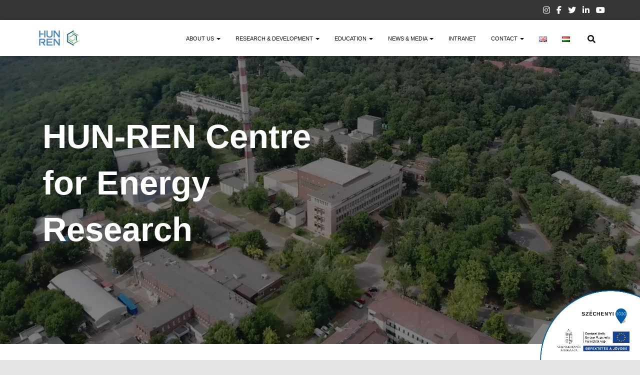

--- FILE ---
content_type: text/html; charset=UTF-8
request_url: https://www.ek.hun-ren.hu/en/home/
body_size: 27627
content:
<!DOCTYPE html>
<html lang="en-GB">

<head>
	<meta charset='UTF-8'>
	<meta name="viewport" content="width=device-width, initial-scale=1">
	<link rel="profile" href="http://gmpg.org/xfn/11">
		<meta name='robots' content='index, follow, max-image-preview:large, max-snippet:-1, max-video-preview:-1' />
<link rel="alternate" href="https://www.ek.hun-ren.hu/en/home/" hreflang="en" />
<link rel="alternate" href="https://www.ek.hun-ren.hu/" hreflang="hu" />

	<!-- This site is optimized with the Yoast SEO plugin v26.8 - https://yoast.com/product/yoast-seo-wordpress/ -->
	<title>Home - HUN-REN Centre for Energy Research</title>
	<link rel="canonical" href="https://www.ek.hun-ren.hu/en/home/" />
	<meta property="og:locale" content="en_GB" />
	<meta property="og:locale:alternate" content="hu_HU" />
	<meta property="og:type" content="website" />
	<meta property="og:title" content="Home - HUN-REN Centre for Energy Research" />
	<meta property="og:url" content="https://www.ek.hun-ren.hu/en/home/" />
	<meta property="og:site_name" content="HUN-REN Centre for Energy Research" />
	<meta property="article:publisher" content="https://www.facebook.com/EnergiatudomanyiKutatokozpont" />
	<meta property="article:modified_time" content="2020-11-27T11:37:19+00:00" />
	<meta name="twitter:card" content="summary_large_image" />
	<script type="application/ld+json" class="yoast-schema-graph">{"@context":"https://schema.org","@graph":[{"@type":"WebPage","@id":"https://www.ek.hun-ren.hu/en/home/","url":"https://www.ek.hun-ren.hu/en/home/","name":"Home - HUN-REN Centre for Energy Research","isPartOf":{"@id":"https://www.ek.hun-ren.hu/en/home/#website"},"about":{"@id":"https://www.ek.hun-ren.hu/en/home/#organization"},"datePublished":"2020-09-02T18:44:50+00:00","dateModified":"2020-11-27T11:37:19+00:00","breadcrumb":{"@id":"https://www.ek.hun-ren.hu/en/home/#breadcrumb"},"inLanguage":"en-GB","potentialAction":[{"@type":"ReadAction","target":["https://www.ek.hun-ren.hu/en/home/"]}]},{"@type":"BreadcrumbList","@id":"https://www.ek.hun-ren.hu/en/home/#breadcrumb","itemListElement":[{"@type":"ListItem","position":1,"name":"Kezdőlap"}]},{"@type":"WebSite","@id":"https://www.ek.hun-ren.hu/en/home/#website","url":"https://www.ek.hun-ren.hu/en/home/","name":"HUN-REN Centre for Energy Research","description":"HUN-REN Centre for Energy Research","publisher":{"@id":"https://www.ek.hun-ren.hu/en/home/#organization"},"potentialAction":[{"@type":"SearchAction","target":{"@type":"EntryPoint","urlTemplate":"https://www.ek.hun-ren.hu/en/home/?s={search_term_string}"},"query-input":{"@type":"PropertyValueSpecification","valueRequired":true,"valueName":"search_term_string"}}],"inLanguage":"en-GB"},{"@type":"Organization","@id":"https://www.ek.hun-ren.hu/en/home/#organization","name":"HUN-REN Centre for Energy Research","url":"https://www.ek.hun-ren.hu/en/home/","logo":{"@type":"ImageObject","inLanguage":"en-GB","@id":"https://www.ek.hun-ren.hu/en/home/#/schema/logo/image/","url":"http://www.ek.hun-ren.hu/wp-content/uploads/EK_logo_new_without_background-1.png","contentUrl":"http://www.ek.hun-ren.hu/wp-content/uploads/EK_logo_new_without_background-1.png","width":768,"height":769,"caption":"HUN-REN Centre for Energy Research"},"image":{"@id":"https://www.ek.hun-ren.hu/en/home/#/schema/logo/image/"},"sameAs":["https://www.facebook.com/EnergiatudomanyiKutatokozpont","https://www.linkedin.com/company/centre-for-energy-research","https://www.youtube.com/channel/UCRPgD9aHZKGHMw87MU_LH0g","https://hu.wikipedia.org/wiki/Energiatudományi_Kutatóközpont"]}]}</script>
	<!-- / Yoast SEO plugin. -->


<link rel='dns-prefetch' href='//stats.wp.com' />
<link rel="alternate" type="application/rss+xml" title="HUN-REN Centre for Energy Research &raquo; Feed" href="https://www.ek.hun-ren.hu/en/feed/" />
<link rel="alternate" type="application/rss+xml" title="HUN-REN Centre for Energy Research &raquo; Comments Feed" href="https://www.ek.hun-ren.hu/en/comments/feed/" />
<link rel="alternate" title="oEmbed (JSON)" type="application/json+oembed" href="https://www.ek.hun-ren.hu/wp-json/oembed/1.0/embed?url=https%3A%2F%2Fwww.ek.hun-ren.hu%2Fen%2Fhome%2F&#038;lang=en" />
<link rel="alternate" title="oEmbed (XML)" type="text/xml+oembed" href="https://www.ek.hun-ren.hu/wp-json/oembed/1.0/embed?url=https%3A%2F%2Fwww.ek.hun-ren.hu%2Fen%2Fhome%2F&#038;format=xml&#038;lang=en" />
<style id='wp-img-auto-sizes-contain-inline-css' type='text/css'>
img:is([sizes=auto i],[sizes^="auto," i]){contain-intrinsic-size:3000px 1500px}
/*# sourceURL=wp-img-auto-sizes-contain-inline-css */
</style>
<style id='wp-emoji-styles-inline-css' type='text/css'>

	img.wp-smiley, img.emoji {
		display: inline !important;
		border: none !important;
		box-shadow: none !important;
		height: 1em !important;
		width: 1em !important;
		margin: 0 0.07em !important;
		vertical-align: -0.1em !important;
		background: none !important;
		padding: 0 !important;
	}
/*# sourceURL=wp-emoji-styles-inline-css */
</style>
<style id='wp-block-library-inline-css' type='text/css'>
:root{--wp-block-synced-color:#7a00df;--wp-block-synced-color--rgb:122,0,223;--wp-bound-block-color:var(--wp-block-synced-color);--wp-editor-canvas-background:#ddd;--wp-admin-theme-color:#007cba;--wp-admin-theme-color--rgb:0,124,186;--wp-admin-theme-color-darker-10:#006ba1;--wp-admin-theme-color-darker-10--rgb:0,107,160.5;--wp-admin-theme-color-darker-20:#005a87;--wp-admin-theme-color-darker-20--rgb:0,90,135;--wp-admin-border-width-focus:2px}@media (min-resolution:192dpi){:root{--wp-admin-border-width-focus:1.5px}}.wp-element-button{cursor:pointer}:root .has-very-light-gray-background-color{background-color:#eee}:root .has-very-dark-gray-background-color{background-color:#313131}:root .has-very-light-gray-color{color:#eee}:root .has-very-dark-gray-color{color:#313131}:root .has-vivid-green-cyan-to-vivid-cyan-blue-gradient-background{background:linear-gradient(135deg,#00d084,#0693e3)}:root .has-purple-crush-gradient-background{background:linear-gradient(135deg,#34e2e4,#4721fb 50%,#ab1dfe)}:root .has-hazy-dawn-gradient-background{background:linear-gradient(135deg,#faaca8,#dad0ec)}:root .has-subdued-olive-gradient-background{background:linear-gradient(135deg,#fafae1,#67a671)}:root .has-atomic-cream-gradient-background{background:linear-gradient(135deg,#fdd79a,#004a59)}:root .has-nightshade-gradient-background{background:linear-gradient(135deg,#330968,#31cdcf)}:root .has-midnight-gradient-background{background:linear-gradient(135deg,#020381,#2874fc)}:root{--wp--preset--font-size--normal:16px;--wp--preset--font-size--huge:42px}.has-regular-font-size{font-size:1em}.has-larger-font-size{font-size:2.625em}.has-normal-font-size{font-size:var(--wp--preset--font-size--normal)}.has-huge-font-size{font-size:var(--wp--preset--font-size--huge)}.has-text-align-center{text-align:center}.has-text-align-left{text-align:left}.has-text-align-right{text-align:right}.has-fit-text{white-space:nowrap!important}#end-resizable-editor-section{display:none}.aligncenter{clear:both}.items-justified-left{justify-content:flex-start}.items-justified-center{justify-content:center}.items-justified-right{justify-content:flex-end}.items-justified-space-between{justify-content:space-between}.screen-reader-text{border:0;clip-path:inset(50%);height:1px;margin:-1px;overflow:hidden;padding:0;position:absolute;width:1px;word-wrap:normal!important}.screen-reader-text:focus{background-color:#ddd;clip-path:none;color:#444;display:block;font-size:1em;height:auto;left:5px;line-height:normal;padding:15px 23px 14px;text-decoration:none;top:5px;width:auto;z-index:100000}html :where(.has-border-color){border-style:solid}html :where([style*=border-top-color]){border-top-style:solid}html :where([style*=border-right-color]){border-right-style:solid}html :where([style*=border-bottom-color]){border-bottom-style:solid}html :where([style*=border-left-color]){border-left-style:solid}html :where([style*=border-width]){border-style:solid}html :where([style*=border-top-width]){border-top-style:solid}html :where([style*=border-right-width]){border-right-style:solid}html :where([style*=border-bottom-width]){border-bottom-style:solid}html :where([style*=border-left-width]){border-left-style:solid}html :where(img[class*=wp-image-]){height:auto;max-width:100%}:where(figure){margin:0 0 1em}html :where(.is-position-sticky){--wp-admin--admin-bar--position-offset:var(--wp-admin--admin-bar--height,0px)}@media screen and (max-width:600px){html :where(.is-position-sticky){--wp-admin--admin-bar--position-offset:0px}}

/*# sourceURL=wp-block-library-inline-css */
</style><style id='global-styles-inline-css' type='text/css'>
:root{--wp--preset--aspect-ratio--square: 1;--wp--preset--aspect-ratio--4-3: 4/3;--wp--preset--aspect-ratio--3-4: 3/4;--wp--preset--aspect-ratio--3-2: 3/2;--wp--preset--aspect-ratio--2-3: 2/3;--wp--preset--aspect-ratio--16-9: 16/9;--wp--preset--aspect-ratio--9-16: 9/16;--wp--preset--color--black: #000000;--wp--preset--color--cyan-bluish-gray: #abb8c3;--wp--preset--color--white: #ffffff;--wp--preset--color--pale-pink: #f78da7;--wp--preset--color--vivid-red: #cf2e2e;--wp--preset--color--luminous-vivid-orange: #ff6900;--wp--preset--color--luminous-vivid-amber: #fcb900;--wp--preset--color--light-green-cyan: #7bdcb5;--wp--preset--color--vivid-green-cyan: #00d084;--wp--preset--color--pale-cyan-blue: #8ed1fc;--wp--preset--color--vivid-cyan-blue: #0693e3;--wp--preset--color--vivid-purple: #9b51e0;--wp--preset--color--accent: #114c81;--wp--preset--color--secondary: #0a0002;--wp--preset--color--background-color: #E5E5E5;--wp--preset--color--header-gradient: #1e73be;--wp--preset--color--body-color: #0a0a0a;--wp--preset--color--header-overlay-color: rgba(0,0,0,0.5);--wp--preset--color--header-text-color: #fffffe;--wp--preset--color--navbar-background: #fffffd;--wp--preset--color--navbar-text-color: #0a0a0a;--wp--preset--color--navbar-text-color-hover: #45ac34;--wp--preset--color--navbar-transparent-text-color: #fffffc;--wp--preset--gradient--vivid-cyan-blue-to-vivid-purple: linear-gradient(135deg,rgb(6,147,227) 0%,rgb(155,81,224) 100%);--wp--preset--gradient--light-green-cyan-to-vivid-green-cyan: linear-gradient(135deg,rgb(122,220,180) 0%,rgb(0,208,130) 100%);--wp--preset--gradient--luminous-vivid-amber-to-luminous-vivid-orange: linear-gradient(135deg,rgb(252,185,0) 0%,rgb(255,105,0) 100%);--wp--preset--gradient--luminous-vivid-orange-to-vivid-red: linear-gradient(135deg,rgb(255,105,0) 0%,rgb(207,46,46) 100%);--wp--preset--gradient--very-light-gray-to-cyan-bluish-gray: linear-gradient(135deg,rgb(238,238,238) 0%,rgb(169,184,195) 100%);--wp--preset--gradient--cool-to-warm-spectrum: linear-gradient(135deg,rgb(74,234,220) 0%,rgb(151,120,209) 20%,rgb(207,42,186) 40%,rgb(238,44,130) 60%,rgb(251,105,98) 80%,rgb(254,248,76) 100%);--wp--preset--gradient--blush-light-purple: linear-gradient(135deg,rgb(255,206,236) 0%,rgb(152,150,240) 100%);--wp--preset--gradient--blush-bordeaux: linear-gradient(135deg,rgb(254,205,165) 0%,rgb(254,45,45) 50%,rgb(107,0,62) 100%);--wp--preset--gradient--luminous-dusk: linear-gradient(135deg,rgb(255,203,112) 0%,rgb(199,81,192) 50%,rgb(65,88,208) 100%);--wp--preset--gradient--pale-ocean: linear-gradient(135deg,rgb(255,245,203) 0%,rgb(182,227,212) 50%,rgb(51,167,181) 100%);--wp--preset--gradient--electric-grass: linear-gradient(135deg,rgb(202,248,128) 0%,rgb(113,206,126) 100%);--wp--preset--gradient--midnight: linear-gradient(135deg,rgb(2,3,129) 0%,rgb(40,116,252) 100%);--wp--preset--font-size--small: 13px;--wp--preset--font-size--medium: 20px;--wp--preset--font-size--large: 36px;--wp--preset--font-size--x-large: 42px;--wp--preset--spacing--20: 0.44rem;--wp--preset--spacing--30: 0.67rem;--wp--preset--spacing--40: 1rem;--wp--preset--spacing--50: 1.5rem;--wp--preset--spacing--60: 2.25rem;--wp--preset--spacing--70: 3.38rem;--wp--preset--spacing--80: 5.06rem;--wp--preset--shadow--natural: 6px 6px 9px rgba(0, 0, 0, 0.2);--wp--preset--shadow--deep: 12px 12px 50px rgba(0, 0, 0, 0.4);--wp--preset--shadow--sharp: 6px 6px 0px rgba(0, 0, 0, 0.2);--wp--preset--shadow--outlined: 6px 6px 0px -3px rgb(255, 255, 255), 6px 6px rgb(0, 0, 0);--wp--preset--shadow--crisp: 6px 6px 0px rgb(0, 0, 0);}:root :where(.is-layout-flow) > :first-child{margin-block-start: 0;}:root :where(.is-layout-flow) > :last-child{margin-block-end: 0;}:root :where(.is-layout-flow) > *{margin-block-start: 24px;margin-block-end: 0;}:root :where(.is-layout-constrained) > :first-child{margin-block-start: 0;}:root :where(.is-layout-constrained) > :last-child{margin-block-end: 0;}:root :where(.is-layout-constrained) > *{margin-block-start: 24px;margin-block-end: 0;}:root :where(.is-layout-flex){gap: 24px;}:root :where(.is-layout-grid){gap: 24px;}body .is-layout-flex{display: flex;}.is-layout-flex{flex-wrap: wrap;align-items: center;}.is-layout-flex > :is(*, div){margin: 0;}body .is-layout-grid{display: grid;}.is-layout-grid > :is(*, div){margin: 0;}.has-black-color{color: var(--wp--preset--color--black) !important;}.has-cyan-bluish-gray-color{color: var(--wp--preset--color--cyan-bluish-gray) !important;}.has-white-color{color: var(--wp--preset--color--white) !important;}.has-pale-pink-color{color: var(--wp--preset--color--pale-pink) !important;}.has-vivid-red-color{color: var(--wp--preset--color--vivid-red) !important;}.has-luminous-vivid-orange-color{color: var(--wp--preset--color--luminous-vivid-orange) !important;}.has-luminous-vivid-amber-color{color: var(--wp--preset--color--luminous-vivid-amber) !important;}.has-light-green-cyan-color{color: var(--wp--preset--color--light-green-cyan) !important;}.has-vivid-green-cyan-color{color: var(--wp--preset--color--vivid-green-cyan) !important;}.has-pale-cyan-blue-color{color: var(--wp--preset--color--pale-cyan-blue) !important;}.has-vivid-cyan-blue-color{color: var(--wp--preset--color--vivid-cyan-blue) !important;}.has-vivid-purple-color{color: var(--wp--preset--color--vivid-purple) !important;}.has-accent-color{color: var(--wp--preset--color--accent) !important;}.has-secondary-color{color: var(--wp--preset--color--secondary) !important;}.has-background-color-color{color: var(--wp--preset--color--background-color) !important;}.has-header-gradient-color{color: var(--wp--preset--color--header-gradient) !important;}.has-body-color-color{color: var(--wp--preset--color--body-color) !important;}.has-header-overlay-color-color{color: var(--wp--preset--color--header-overlay-color) !important;}.has-header-text-color-color{color: var(--wp--preset--color--header-text-color) !important;}.has-navbar-background-color{color: var(--wp--preset--color--navbar-background) !important;}.has-navbar-text-color-color{color: var(--wp--preset--color--navbar-text-color) !important;}.has-navbar-text-color-hover-color{color: var(--wp--preset--color--navbar-text-color-hover) !important;}.has-navbar-transparent-text-color-color{color: var(--wp--preset--color--navbar-transparent-text-color) !important;}.has-black-background-color{background-color: var(--wp--preset--color--black) !important;}.has-cyan-bluish-gray-background-color{background-color: var(--wp--preset--color--cyan-bluish-gray) !important;}.has-white-background-color{background-color: var(--wp--preset--color--white) !important;}.has-pale-pink-background-color{background-color: var(--wp--preset--color--pale-pink) !important;}.has-vivid-red-background-color{background-color: var(--wp--preset--color--vivid-red) !important;}.has-luminous-vivid-orange-background-color{background-color: var(--wp--preset--color--luminous-vivid-orange) !important;}.has-luminous-vivid-amber-background-color{background-color: var(--wp--preset--color--luminous-vivid-amber) !important;}.has-light-green-cyan-background-color{background-color: var(--wp--preset--color--light-green-cyan) !important;}.has-vivid-green-cyan-background-color{background-color: var(--wp--preset--color--vivid-green-cyan) !important;}.has-pale-cyan-blue-background-color{background-color: var(--wp--preset--color--pale-cyan-blue) !important;}.has-vivid-cyan-blue-background-color{background-color: var(--wp--preset--color--vivid-cyan-blue) !important;}.has-vivid-purple-background-color{background-color: var(--wp--preset--color--vivid-purple) !important;}.has-accent-background-color{background-color: var(--wp--preset--color--accent) !important;}.has-secondary-background-color{background-color: var(--wp--preset--color--secondary) !important;}.has-background-color-background-color{background-color: var(--wp--preset--color--background-color) !important;}.has-header-gradient-background-color{background-color: var(--wp--preset--color--header-gradient) !important;}.has-body-color-background-color{background-color: var(--wp--preset--color--body-color) !important;}.has-header-overlay-color-background-color{background-color: var(--wp--preset--color--header-overlay-color) !important;}.has-header-text-color-background-color{background-color: var(--wp--preset--color--header-text-color) !important;}.has-navbar-background-background-color{background-color: var(--wp--preset--color--navbar-background) !important;}.has-navbar-text-color-background-color{background-color: var(--wp--preset--color--navbar-text-color) !important;}.has-navbar-text-color-hover-background-color{background-color: var(--wp--preset--color--navbar-text-color-hover) !important;}.has-navbar-transparent-text-color-background-color{background-color: var(--wp--preset--color--navbar-transparent-text-color) !important;}.has-black-border-color{border-color: var(--wp--preset--color--black) !important;}.has-cyan-bluish-gray-border-color{border-color: var(--wp--preset--color--cyan-bluish-gray) !important;}.has-white-border-color{border-color: var(--wp--preset--color--white) !important;}.has-pale-pink-border-color{border-color: var(--wp--preset--color--pale-pink) !important;}.has-vivid-red-border-color{border-color: var(--wp--preset--color--vivid-red) !important;}.has-luminous-vivid-orange-border-color{border-color: var(--wp--preset--color--luminous-vivid-orange) !important;}.has-luminous-vivid-amber-border-color{border-color: var(--wp--preset--color--luminous-vivid-amber) !important;}.has-light-green-cyan-border-color{border-color: var(--wp--preset--color--light-green-cyan) !important;}.has-vivid-green-cyan-border-color{border-color: var(--wp--preset--color--vivid-green-cyan) !important;}.has-pale-cyan-blue-border-color{border-color: var(--wp--preset--color--pale-cyan-blue) !important;}.has-vivid-cyan-blue-border-color{border-color: var(--wp--preset--color--vivid-cyan-blue) !important;}.has-vivid-purple-border-color{border-color: var(--wp--preset--color--vivid-purple) !important;}.has-accent-border-color{border-color: var(--wp--preset--color--accent) !important;}.has-secondary-border-color{border-color: var(--wp--preset--color--secondary) !important;}.has-background-color-border-color{border-color: var(--wp--preset--color--background-color) !important;}.has-header-gradient-border-color{border-color: var(--wp--preset--color--header-gradient) !important;}.has-body-color-border-color{border-color: var(--wp--preset--color--body-color) !important;}.has-header-overlay-color-border-color{border-color: var(--wp--preset--color--header-overlay-color) !important;}.has-header-text-color-border-color{border-color: var(--wp--preset--color--header-text-color) !important;}.has-navbar-background-border-color{border-color: var(--wp--preset--color--navbar-background) !important;}.has-navbar-text-color-border-color{border-color: var(--wp--preset--color--navbar-text-color) !important;}.has-navbar-text-color-hover-border-color{border-color: var(--wp--preset--color--navbar-text-color-hover) !important;}.has-navbar-transparent-text-color-border-color{border-color: var(--wp--preset--color--navbar-transparent-text-color) !important;}.has-vivid-cyan-blue-to-vivid-purple-gradient-background{background: var(--wp--preset--gradient--vivid-cyan-blue-to-vivid-purple) !important;}.has-light-green-cyan-to-vivid-green-cyan-gradient-background{background: var(--wp--preset--gradient--light-green-cyan-to-vivid-green-cyan) !important;}.has-luminous-vivid-amber-to-luminous-vivid-orange-gradient-background{background: var(--wp--preset--gradient--luminous-vivid-amber-to-luminous-vivid-orange) !important;}.has-luminous-vivid-orange-to-vivid-red-gradient-background{background: var(--wp--preset--gradient--luminous-vivid-orange-to-vivid-red) !important;}.has-very-light-gray-to-cyan-bluish-gray-gradient-background{background: var(--wp--preset--gradient--very-light-gray-to-cyan-bluish-gray) !important;}.has-cool-to-warm-spectrum-gradient-background{background: var(--wp--preset--gradient--cool-to-warm-spectrum) !important;}.has-blush-light-purple-gradient-background{background: var(--wp--preset--gradient--blush-light-purple) !important;}.has-blush-bordeaux-gradient-background{background: var(--wp--preset--gradient--blush-bordeaux) !important;}.has-luminous-dusk-gradient-background{background: var(--wp--preset--gradient--luminous-dusk) !important;}.has-pale-ocean-gradient-background{background: var(--wp--preset--gradient--pale-ocean) !important;}.has-electric-grass-gradient-background{background: var(--wp--preset--gradient--electric-grass) !important;}.has-midnight-gradient-background{background: var(--wp--preset--gradient--midnight) !important;}.has-small-font-size{font-size: var(--wp--preset--font-size--small) !important;}.has-medium-font-size{font-size: var(--wp--preset--font-size--medium) !important;}.has-large-font-size{font-size: var(--wp--preset--font-size--large) !important;}.has-x-large-font-size{font-size: var(--wp--preset--font-size--x-large) !important;}
/*# sourceURL=global-styles-inline-css */
</style>

<style id='classic-theme-styles-inline-css' type='text/css'>
/*! This file is auto-generated */
.wp-block-button__link{color:#fff;background-color:#32373c;border-radius:9999px;box-shadow:none;text-decoration:none;padding:calc(.667em + 2px) calc(1.333em + 2px);font-size:1.125em}.wp-block-file__button{background:#32373c;color:#fff;text-decoration:none}
/*# sourceURL=/wp-includes/css/classic-themes.min.css */
</style>
<link rel='stylesheet' id='bwg_fonts-css' href='https://www.ek.hun-ren.hu/wp-content/plugins/photo-gallery/css/bwg-fonts/fonts.css?ver=0.0.1' type='text/css' media='all' />
<link rel='stylesheet' id='sumoselect-css' href='https://www.ek.hun-ren.hu/wp-content/plugins/photo-gallery/css/sumoselect.min.css?ver=3.4.6' type='text/css' media='all' />
<link rel='stylesheet' id='mCustomScrollbar-css' href='https://www.ek.hun-ren.hu/wp-content/plugins/photo-gallery/css/jquery.mCustomScrollbar.min.css?ver=3.1.5' type='text/css' media='all' />
<link rel='stylesheet' id='bwg_googlefonts-css' href='https://fonts.googleapis.com/css?family=Ubuntu&#038;subset=greek,latin,greek-ext,vietnamese,cyrillic-ext,latin-ext,cyrillic' type='text/css' media='all' />
<link rel='stylesheet' id='bwg_frontend-css' href='https://www.ek.hun-ren.hu/wp-content/plugins/photo-gallery/css/styles.min.css?ver=1.8.35' type='text/css' media='all' />
<link rel='stylesheet' id='SFSImainCss-css' href='https://www.ek.hun-ren.hu/wp-content/plugins/ultimate-social-media-icons/css/sfsi-style.css?ver=2.9.6' type='text/css' media='all' />
<link rel='stylesheet' id='wpos-slick-style-css' href='https://www.ek.hun-ren.hu/wp-content/plugins/wp-logo-showcase-responsive-slider-slider/assets/css/slick.css?ver=3.8.7' type='text/css' media='all' />
<link rel='stylesheet' id='wpls-public-style-css' href='https://www.ek.hun-ren.hu/wp-content/plugins/wp-logo-showcase-responsive-slider-slider/assets/css/wpls-public.css?ver=3.8.7' type='text/css' media='all' />
<link rel='stylesheet' id='bootstrap-css' href='https://www.ek.hun-ren.hu/wp-content/themes/hestia-pro/assets/bootstrap/css/bootstrap.min.css?ver=1.0.2' type='text/css' media='all' />
<link rel='stylesheet' id='hestia-font-sizes-css' href='https://www.ek.hun-ren.hu/wp-content/themes/hestia-pro/assets/css/font-sizes.min.css?ver=3.3.3' type='text/css' media='all' />
<link rel='stylesheet' id='hestia_style-css' href='https://www.ek.hun-ren.hu/wp-content/themes/hestia-pro/style.min.css?ver=3.3.3' type='text/css' media='all' />
<style id='hestia_style-inline-css' type='text/css'>
.hestia-top-bar,.hestia-top-bar .widget.widget_shopping_cart .cart_list{background-color:#363537}.hestia-top-bar .widget .label-floating input[type=search]:-webkit-autofill{-webkit-box-shadow:inset 0 0 0 9999px #363537}.hestia-top-bar,.hestia-top-bar .widget .label-floating input[type=search],.hestia-top-bar .widget.widget_search form.form-group:before,.hestia-top-bar .widget.widget_product_search form.form-group:before,.hestia-top-bar .widget.widget_shopping_cart:before{color:#fff}.hestia-top-bar .widget .label-floating input[type=search]{-webkit-text-fill-color:#fff !important}.hestia-top-bar div.widget.widget_shopping_cart:before,.hestia-top-bar .widget.widget_product_search form.form-group:before,.hestia-top-bar .widget.widget_search form.form-group:before{background-color:#fff}.hestia-top-bar a,.hestia-top-bar .top-bar-nav li a{color:#fff}.hestia-top-bar ul li a[href*="mailto:"]:before,.hestia-top-bar ul li a[href*="tel:"]:before{background-color:#fff}.hestia-top-bar a:hover,.hestia-top-bar .top-bar-nav li a:hover{color:#eee}.hestia-top-bar ul li:hover a[href*="mailto:"]:before,.hestia-top-bar ul li:hover a[href*="tel:"]:before{background-color:#eee}
@media( min-width:480px){}@media( min-width:768px){}.hestia-scroll-to-top{border-radius :50%;background-color:#999}.hestia-scroll-to-top:hover{background-color:#999}.hestia-scroll-to-top:hover svg,.hestia-scroll-to-top:hover p{color:#fff}.hestia-scroll-to-top svg,.hestia-scroll-to-top p{color:#fff}
footer.footer.footer-black{background:#323437}footer.footer.footer-black.footer-big{color:#fff}footer.footer.footer-black a{color:#fff}footer.footer.footer-black hr{border-color:#5e5e5e}.footer-big p,.widget,.widget code,.widget pre{color:#5e5e5e}
h1,h2,h3,h4,h5,h6,.hestia-title,.hestia-title.title-in-content,p.meta-in-content,.info-title,.card-title,.page-header.header-small .hestia-title,.page-header.header-small .title,.widget h5,.hestia-title,.title,.footer-brand,.footer-big h4,.footer-big h5,.media .media-heading,.carousel h1.hestia-title,.carousel h2.title,.carousel span.sub-title,.hestia-about h1,.hestia-about h2,.hestia-about h3,.hestia-about h4,.hestia-about h5{font-family:Arial,Helvetica,sans-serif}body,ul,.tooltip-inner{font-family:Arial,Helvetica,sans-serif}
@media(min-width:769px){.page-header.header-small .hestia-title,.page-header.header-small .title,h1.hestia-title.title-in-content,.main article.section .has-title-font-size{font-size:42px}}@media(max-width:768px){.page-header.header-small .hestia-title,.page-header.header-small .title,h1.hestia-title.title-in-content,.main article.section .has-title-font-size{font-size:26px}}@media(max-width:480px){.page-header.header-small .hestia-title,.page-header.header-small .title,h1.hestia-title.title-in-content,.main article.section .has-title-font-size{font-size:26px}}@media(min-width:769px){.single-post-wrap h1:not(.title-in-content),.page-content-wrap h1:not(.title-in-content),.page-template-template-fullwidth article h1:not(.title-in-content){font-size:42px}.single-post-wrap h2,.page-content-wrap h2,.page-template-template-fullwidth article h2,.main article.section .has-heading-font-size{font-size:37px}.single-post-wrap h3,.page-content-wrap h3,.page-template-template-fullwidth article h3{font-size:32px}.single-post-wrap h4,.page-content-wrap h4,.page-template-template-fullwidth article h4{font-size:27px}.single-post-wrap h5,.page-content-wrap h5,.page-template-template-fullwidth article h5{font-size:23px}.single-post-wrap h6,.page-content-wrap h6,.page-template-template-fullwidth article h6{font-size:18px}}@media(max-width:768px){.single-post-wrap h1:not(.title-in-content),.page-content-wrap h1:not(.title-in-content),.page-template-template-fullwidth article h1:not(.title-in-content){font-size:30px}.single-post-wrap h2,.page-content-wrap h2,.page-template-template-fullwidth article h2,.main article.section .has-heading-font-size{font-size:28px}.single-post-wrap h3,.page-content-wrap h3,.page-template-template-fullwidth article h3{font-size:24px}.single-post-wrap h4,.page-content-wrap h4,.page-template-template-fullwidth article h4{font-size:22px}.single-post-wrap h5,.page-content-wrap h5,.page-template-template-fullwidth article h5{font-size:20px}.single-post-wrap h6,.page-content-wrap h6,.page-template-template-fullwidth article h6{font-size:18px}}@media(max-width:480px){.single-post-wrap h1:not(.title-in-content),.page-content-wrap h1:not(.title-in-content),.page-template-template-fullwidth article h1:not(.title-in-content){font-size:30px}.single-post-wrap h2,.page-content-wrap h2,.page-template-template-fullwidth article h2,.main article.section .has-heading-font-size{font-size:28px}.single-post-wrap h3,.page-content-wrap h3,.page-template-template-fullwidth article h3{font-size:24px}.single-post-wrap h4,.page-content-wrap h4,.page-template-template-fullwidth article h4{font-size:22px}.single-post-wrap h5,.page-content-wrap h5,.page-template-template-fullwidth article h5{font-size:20px}.single-post-wrap h6,.page-content-wrap h6,.page-template-template-fullwidth article h6{font-size:18px}}@media(min-width:769px){#carousel-hestia-generic .hestia-title{font-size:67px}#carousel-hestia-generic span.sub-title{font-size:18px}#carousel-hestia-generic .btn{font-size:14px}}@media(max-width:768px){#carousel-hestia-generic .hestia-title{font-size:36px}#carousel-hestia-generic span.sub-title{font-size:18px}#carousel-hestia-generic .btn{font-size:14px}}@media(max-width:480px){#carousel-hestia-generic .hestia-title{font-size:30px}#carousel-hestia-generic span.sub-title{font-size:12px}#carousel-hestia-generic .btn{font-size:10px}}@media(min-width:769px){section.hestia-features .hestia-title,section.hestia-shop .hestia-title,section.hestia-work .hestia-title,section.hestia-team .hestia-title,section.hestia-pricing .hestia-title,section.hestia-ribbon .hestia-title,section.hestia-testimonials .hestia-title,section.hestia-subscribe h2.title,section.hestia-blogs .hestia-title,.section.related-posts .hestia-title,section.hestia-contact .hestia-title{font-size:37px}section.hestia-features .hestia-info h4.info-title,section.hestia-shop h4.card-title,section.hestia-team h4.card-title,section.hestia-testimonials h4.card-title,section.hestia-blogs h4.card-title,.section.related-posts h4.card-title,section.hestia-contact h4.card-title,section.hestia-contact .hestia-description h6{font-size:18px}section.hestia-work h4.card-title,section.hestia-contact .hestia-description h5{font-size:23px}section.hestia-contact .hestia-description h1{font-size:42px}section.hestia-contact .hestia-description h2{font-size:37px}section.hestia-contact .hestia-description h3{font-size:32px}section.hestia-contact .hestia-description h4{font-size:27px}}@media(max-width:768px){section.hestia-features .hestia-title,section.hestia-shop .hestia-title,section.hestia-work .hestia-title,section.hestia-team .hestia-title,section.hestia-pricing .hestia-title,section.hestia-ribbon .hestia-title,section.hestia-testimonials .hestia-title,section.hestia-subscribe h2.title,section.hestia-blogs .hestia-title,.section.related-posts .hestia-title,section.hestia-contact .hestia-title{font-size:24px}section.hestia-features .hestia-info h4.info-title,section.hestia-shop h4.card-title,section.hestia-team h4.card-title,section.hestia-testimonials h4.card-title,section.hestia-blogs h4.card-title,.section.related-posts h4.card-title,section.hestia-contact h4.card-title,section.hestia-contact .hestia-description h6{font-size:18px}section.hestia-work h4.card-title,section.hestia-contact .hestia-description h5{font-size:23px}section.hestia-contact .hestia-description h1{font-size:42px}section.hestia-contact .hestia-description h2{font-size:37px}section.hestia-contact .hestia-description h3{font-size:32px}section.hestia-contact .hestia-description h4{font-size:27px}}@media(max-width:480px){section.hestia-features .hestia-title,section.hestia-shop .hestia-title,section.hestia-work .hestia-title,section.hestia-team .hestia-title,section.hestia-pricing .hestia-title,section.hestia-ribbon .hestia-title,section.hestia-testimonials .hestia-title,section.hestia-subscribe h2.title,section.hestia-blogs .hestia-title,.section.related-posts .hestia-title,section.hestia-contact .hestia-title{font-size:24px}section.hestia-features .hestia-info h4.info-title,section.hestia-shop h4.card-title,section.hestia-team h4.card-title,section.hestia-testimonials h4.card-title,section.hestia-blogs h4.card-title,.section.related-posts h4.card-title,section.hestia-contact h4.card-title,section.hestia-contact .hestia-description h6{font-size:18px}section.hestia-work h4.card-title,section.hestia-contact .hestia-description h5{font-size:23px}section.hestia-contact .hestia-description h1{font-size:42px}section.hestia-contact .hestia-description h2{font-size:37px}section.hestia-contact .hestia-description h3{font-size:32px}section.hestia-contact .hestia-description h4{font-size:27px}}
@media(min-width:769px){.navbar #main-navigation a,.footer .footer-menu li a{font-size:11px}.footer-big .footer-menu li a[href*="mailto:"]:before,.footer-big .footer-menu li a[href*="tel:"]:before{width:11px;height:11px}}
:root{--hestia-primary-color:#114c81}a,.navbar .dropdown-menu li:hover>a,.navbar .dropdown-menu li:focus>a,.navbar .dropdown-menu li:active>a,.navbar .navbar-nav>li .dropdown-menu li:hover>a,body:not(.home) .navbar-default .navbar-nav>.active:not(.btn)>a,body:not(.home) .navbar-default .navbar-nav>.active:not(.btn)>a:hover,body:not(.home) .navbar-default .navbar-nav>.active:not(.btn)>a:focus,a:hover,.card-blog a.moretag:hover,.card-blog a.more-link:hover,.widget a:hover,.has-text-color.has-accent-color,p.has-text-color a{color:#114c81}.svg-text-color{fill:#114c81}.pagination span.current,.pagination span.current:focus,.pagination span.current:hover{border-color:#114c81}button,button:hover,.woocommerce .track_order button[type="submit"],.woocommerce .track_order button[type="submit"]:hover,div.wpforms-container .wpforms-form button[type=submit].wpforms-submit,div.wpforms-container .wpforms-form button[type=submit].wpforms-submit:hover,input[type="button"],input[type="button"]:hover,input[type="submit"],input[type="submit"]:hover,input#searchsubmit,.pagination span.current,.pagination span.current:focus,.pagination span.current:hover,.btn.btn-primary,.btn.btn-primary:link,.btn.btn-primary:hover,.btn.btn-primary:focus,.btn.btn-primary:active,.btn.btn-primary.active,.btn.btn-primary.active:focus,.btn.btn-primary.active:hover,.btn.btn-primary:active:hover,.btn.btn-primary:active:focus,.btn.btn-primary:active:hover,.hestia-sidebar-open.btn.btn-rose,.hestia-sidebar-close.btn.btn-rose,.hestia-sidebar-open.btn.btn-rose:hover,.hestia-sidebar-close.btn.btn-rose:hover,.hestia-sidebar-open.btn.btn-rose:focus,.hestia-sidebar-close.btn.btn-rose:focus,.label.label-primary,.hestia-work .portfolio-item:nth-child(6n+1) .label,.nav-cart .nav-cart-content .widget .buttons .button,.has-accent-background-color[class*="has-background"]{background-color:#114c81}@media(max-width:768px){.navbar-default .navbar-nav>li>a:hover,.navbar-default .navbar-nav>li>a:focus,.navbar .navbar-nav .dropdown .dropdown-menu li a:hover,.navbar .navbar-nav .dropdown .dropdown-menu li a:focus,.navbar button.navbar-toggle:hover,.navbar .navbar-nav li:hover>a i{color:#114c81}}body:not(.woocommerce-page) button:not([class^="fl-"]):not(.hestia-scroll-to-top):not(.navbar-toggle):not(.close),body:not(.woocommerce-page) .button:not([class^="fl-"]):not(hestia-scroll-to-top):not(.navbar-toggle):not(.add_to_cart_button):not(.product_type_grouped):not(.product_type_external),div.wpforms-container .wpforms-form button[type=submit].wpforms-submit,input[type="submit"],input[type="button"],.btn.btn-primary,.widget_product_search button[type="submit"],.hestia-sidebar-open.btn.btn-rose,.hestia-sidebar-close.btn.btn-rose,.everest-forms button[type=submit].everest-forms-submit-button{-webkit-box-shadow:0 2px 2px 0 rgba(17,76,129,0.14),0 3px 1px -2px rgba(17,76,129,0.2),0 1px 5px 0 rgba(17,76,129,0.12);box-shadow:0 2px 2px 0 rgba(17,76,129,0.14),0 3px 1px -2px rgba(17,76,129,0.2),0 1px 5px 0 rgba(17,76,129,0.12)}.card .header-primary,.card .content-primary,.everest-forms button[type=submit].everest-forms-submit-button{background:#114c81}body:not(.woocommerce-page) .button:not([class^="fl-"]):not(.hestia-scroll-to-top):not(.navbar-toggle):not(.add_to_cart_button):hover,body:not(.woocommerce-page) button:not([class^="fl-"]):not(.hestia-scroll-to-top):not(.navbar-toggle):not(.close):hover,div.wpforms-container .wpforms-form button[type=submit].wpforms-submit:hover,input[type="submit"]:hover,input[type="button"]:hover,input#searchsubmit:hover,.widget_product_search button[type="submit"]:hover,.pagination span.current,.btn.btn-primary:hover,.btn.btn-primary:focus,.btn.btn-primary:active,.btn.btn-primary.active,.btn.btn-primary:active:focus,.btn.btn-primary:active:hover,.hestia-sidebar-open.btn.btn-rose:hover,.hestia-sidebar-close.btn.btn-rose:hover,.pagination span.current:hover,.everest-forms button[type=submit].everest-forms-submit-button:hover,.everest-forms button[type=submit].everest-forms-submit-button:focus,.everest-forms button[type=submit].everest-forms-submit-button:active{-webkit-box-shadow:0 14px 26px -12px rgba(17,76,129,0.42),0 4px 23px 0 rgba(0,0,0,0.12),0 8px 10px -5px rgba(17,76,129,0.2);box-shadow:0 14px 26px -12px rgba(17,76,129,0.42),0 4px 23px 0 rgba(0,0,0,0.12),0 8px 10px -5px rgba(17,76,129,0.2);color:#fff}.form-group.is-focused .form-control{background-image:-webkit-gradient(linear,left top,left bottom,from(#114c81),to(#114c81)),-webkit-gradient(linear,left top,left bottom,from(#d2d2d2),to(#d2d2d2));background-image:-webkit-linear-gradient(linear,left top,left bottom,from(#114c81),to(#114c81)),-webkit-linear-gradient(linear,left top,left bottom,from(#d2d2d2),to(#d2d2d2));background-image:linear-gradient(linear,left top,left bottom,from(#114c81),to(#114c81)),linear-gradient(linear,left top,left bottom,from(#d2d2d2),to(#d2d2d2))}.navbar:not(.navbar-transparent) li:not(.btn):hover>a,.navbar li.on-section:not(.btn)>a,.navbar.full-screen-menu.navbar-transparent li:not(.btn):hover>a,.navbar.full-screen-menu .navbar-toggle:hover,.navbar:not(.navbar-transparent) .nav-cart:hover,.navbar:not(.navbar-transparent) .hestia-toggle-search:hover{color:#114c81}.header-filter-gradient{background:linear-gradient(45deg,rgba(30,115,190,1) 0,rgb(96,143,169) 100%)}.has-text-color.has-header-gradient-color{color:#1e73be}.has-header-gradient-background-color[class*="has-background"]{background-color:#1e73be}.has-text-color.has-background-color-color{color:#E5E5E5}.has-background-color-background-color[class*="has-background"]{background-color:#E5E5E5}
.main-raised section:not(.section-image) h2.hestia-title{color:var(--hestia-section-title)}section:not(.section-image) h5.description{color:var(--hestia-section-subtitle)}.main{background:var(--hestia-main-background,#fff)}:root{--hestia-section-subtitle:#0a0a0a}.title,.title a,.card-title,.card-title a,.card-title a:hover,.info-title,.info-title a,.footer-brand,.footer-brand a,.media .media-heading,.media .media-heading a,.hestia-info .info-title,.card-blog a.moretag,.card-blog a.more-link,.card .author a,.hestia-about:not(.section-image) h1,.hestia-about:not(.section-image) h2,.hestia-about:not(.section-image) h3,.hestia-about:not(.section-image) h4,.hestia-about:not(.section-image) h5,aside .widget h5,aside .widget a,.woocommerce ul.products[class*="columns-"] li.product-category h2,.woocommerce #reviews #comments ol.commentlist li .comment-text p.meta .woocommerce-review__author,.has-text-color.has-secondary-color{color:#0a0002}.has-secondary-background-color[class*="has-background"]{background-color:#0a0002}.description,.card-description,.footer-big,.hestia-features .hestia-info p,.text-gray,.hestia-about:not(.section-image) p,.hestia-about:not(.section-image) h6,.has-text-color.has-body-color-color{color:#0a0a0a}.has-body-color-background-color[class*="has-background"]{background-color:#0a0a0a}.header-filter:before,.has-header-overlay-color-background-color[class*="has-background"]{background-color:rgba(0,0,0,0.5)}.has-text-color.has-header-overlay-color-color{color:rgba(0,0,0,0.5)}.page-header,.page-header .hestia-title,.page-header .sub-title,.has-text-color.has-header-text-color-color{color:#fff}.has-header-text-color-background-color[class*="has-background"]{background-color:#fff}@media( max-width:768px){.header>.navbar,.navbar.navbar-fixed-top .navbar-collapse{background-color:#fff}}.navbar:not(.navbar-transparent),.navbar .dropdown-menu,.nav-cart .nav-cart-content .widget,.has-navbar-background-background-color[class*="has-background"]{background-color:#fff}@media( min-width:769px){.navbar.full-screen-menu .nav.navbar-nav{background-color:rgba(255,255,255,0.9)}}.has-navbar-background-color[class*="has-background"]{color:#fff}@media( min-width:769px){.navbar.navbar-transparent .navbar-brand,.navbar.navbar-transparent .navbar-nav>li:not(.btn)>a,.navbar.navbar-transparent .navbar-nav>.active>a,.navbar.navbar-transparent.full-screen-menu .navbar-toggle,.navbar.navbar-transparent:not(.full-screen-menu) .nav-cart-icon,.navbar.navbar-transparent.full-screen-menu li.responsive-nav-cart>a.nav-cart-icon,.navbar.navbar-transparent .hestia-toggle-search,.navbar.navbar-transparent .header-widgets-wrapper ul li a[href*="mailto:"],.navbar.navbar-transparent .header-widgets-wrapper ul li a[href*="tel:"]{color:#fff}}.navbar.navbar-transparent .hestia-toggle-search svg{fill:#fff}.has-text-color.has-navbar-transparent-text-color-color{color:#fff}.has-navbar-transparent-text-color-background-color[class*="has-background"],.navbar.navbar-transparent .header-widgets-wrapper ul li a[href*="mailto:"]:before,.navbar.navbar-transparent .header-widgets-wrapper ul li a[href*="tel:"]:before{background-color:#fff}@media( min-width:769px){.menu-open .navbar.full-screen-menu.navbar-transparent .navbar-toggle,.navbar:not(.navbar-transparent) .navbar-brand,.navbar:not(.navbar-transparent) li:not(.btn)>a,.navbar.navbar-transparent.full-screen-menu li:not(.btn):not(.nav-cart)>a,.navbar.navbar-transparent .dropdown-menu li:not(.btn)>a,.hestia-mm-heading,.hestia-mm-description,.navbar:not(.navbar-transparent) .navbar-nav>.active>a,.navbar:not(.navbar-transparent).full-screen-menu .navbar-toggle,.navbar .nav-cart-icon,.navbar:not(.navbar-transparent) .hestia-toggle-search,.navbar.navbar-transparent .nav-cart .nav-cart-content .widget li a,.navbar .navbar-nav>li .dropdown-menu li.active>a{color:#0a0a0a}}@media( max-width:768px){.navbar.navbar-default .navbar-brand,.navbar.navbar-default .navbar-nav li:not(.btn).menu-item>a,.navbar.navbar-default .navbar-nav .menu-item.active>a,.navbar.navbar-default .navbar-toggle,.navbar.navbar-default .navbar-toggle,.navbar.navbar-default .responsive-nav-cart a,.navbar.navbar-default .nav-cart .nav-cart-content a,.navbar.navbar-default .hestia-toggle-search,.hestia-mm-heading,.hestia-mm-description{color:#0a0a0a}.navbar .navbar-nav .dropdown:not(.btn) a .caret svg{fill:#0a0a0a}.navbar .navbar-nav .dropdown:not(.btn) a .caret{border-color:#0a0a0a}}.has-text-color.has-navbar-text-color-color{color:#0a0a0a}.has-navbar-text-color-background-color[class*="has-background"]{background-color:#0a0a0a}.navbar:not(.navbar-transparent) .header-widgets-wrapper ul li a[href*="mailto:"]:before,.navbar:not(.navbar-transparent) .header-widgets-wrapper ul li a[href*="tel:"]:before{background-color:#0a0a0a}.hestia-toggle-search svg{fill:#0a0a0a}.navbar.navbar-default:not(.navbar-transparent) li:not(.btn):hover>a,.navbar.navbar-default.navbar-transparent .dropdown-menu:not(.btn) li:not(.btn):hover>a,.navbar.navbar-default:not(.navbar-transparent) li:not(.btn):hover>a i,.navbar.navbar-default:not(.navbar-transparent) .navbar-toggle:hover,.navbar.navbar-default:not(.full-screen-menu) .nav-cart-icon .nav-cart-content a:hover,.navbar.navbar-default:not(.navbar-transparent) .hestia-toggle-search:hover,.navbar.navbar-transparent .nav-cart .nav-cart-content .widget li:hover a,.has-text-color.has-navbar-text-color-hover-color{color:#45ac34}.navbar.navbar-default li.on-section:not(.btn)>a{color:#45ac34!important}@media( max-width:768px){.navbar.navbar-default.navbar-transparent li:not(.btn):hover>a,.navbar.navbar-default.navbar-transparent li:not(.btn):hover>a i,.navbar.navbar-default.navbar-transparent .navbar-toggle:hover,.navbar.navbar-default .responsive-nav-cart a:hover .navbar.navbar-default .navbar-toggle:hover{color:#45ac34 !important}}.has-navbar-text-color-hover-background-color[class*="has-background"]{background-color:#45ac34}.navbar:not(.navbar-transparent) .header-widgets-wrapper ul li:hover a[href*="mailto:"]:before,.navbar:not(.navbar-transparent) .header-widgets-wrapper ul li:hover a[href*="tel:"]:before{background-color:#45ac34}.hestia-toggle-search:hover svg{fill:#45ac34}.form-group.is-focused .form-control,div.wpforms-container .wpforms-form .form-group.is-focused .form-control,.nf-form-cont input:not([type=button]):focus,.nf-form-cont select:focus,.nf-form-cont textarea:focus{background-image:-webkit-gradient(linear,left top,left bottom,from(#114c81),to(#114c81)),-webkit-gradient(linear,left top,left bottom,from(#d2d2d2),to(#d2d2d2));background-image:-webkit-linear-gradient(linear,left top,left bottom,from(#114c81),to(#114c81)),-webkit-linear-gradient(linear,left top,left bottom,from(#d2d2d2),to(#d2d2d2));background-image:linear-gradient(linear,left top,left bottom,from(#114c81),to(#114c81)),linear-gradient(linear,left top,left bottom,from(#d2d2d2),to(#d2d2d2))}.navbar.navbar-transparent.full-screen-menu .navbar-collapse .navbar-nav>li:not(.btn)>a:hover{color:#114c81}.hestia-ajax-loading{border-color:#114c81}
.btn.btn-primary:not(.colored-button):not(.btn-left):not(.btn-right):not(.btn-just-icon):not(.menu-item),input[type="submit"]:not(.search-submit),body:not(.woocommerce-account) .woocommerce .button.woocommerce-Button,.woocommerce .product button.button,.woocommerce .product button.button.alt,.woocommerce .product #respond input#submit,.woocommerce-cart .blog-post .woocommerce .cart-collaterals .cart_totals .checkout-button,.woocommerce-checkout #payment #place_order,.woocommerce-account.woocommerce-page button.button,.woocommerce .track_order button[type="submit"],.nav-cart .nav-cart-content .widget .buttons .button,.woocommerce a.button.wc-backward,body.woocommerce .wccm-catalog-item a.button,body.woocommerce a.wccm-button.button,form.woocommerce-form-coupon button.button,div.wpforms-container .wpforms-form button[type=submit].wpforms-submit,div.woocommerce a.button.alt,div.woocommerce table.my_account_orders .button,.btn.colored-button,.btn.btn-left,.btn.btn-right,.btn:not(.colored-button):not(.btn-left):not(.btn-right):not(.btn-just-icon):not(.menu-item):not(.hestia-sidebar-open):not(.hestia-sidebar-close){padding-top:15px;padding-bottom:15px;padding-left:33px;padding-right:33px}
:root{--hestia-button-border-radius:3px}.btn.btn-primary:not(.colored-button):not(.btn-left):not(.btn-right):not(.btn-just-icon):not(.menu-item),input[type="submit"]:not(.search-submit),body:not(.woocommerce-account) .woocommerce .button.woocommerce-Button,.woocommerce .product button.button,.woocommerce .product button.button.alt,.woocommerce .product #respond input#submit,.woocommerce-cart .blog-post .woocommerce .cart-collaterals .cart_totals .checkout-button,.woocommerce-checkout #payment #place_order,.woocommerce-account.woocommerce-page button.button,.woocommerce .track_order button[type="submit"],.nav-cart .nav-cart-content .widget .buttons .button,.woocommerce a.button.wc-backward,body.woocommerce .wccm-catalog-item a.button,body.woocommerce a.wccm-button.button,form.woocommerce-form-coupon button.button,div.wpforms-container .wpforms-form button[type=submit].wpforms-submit,div.woocommerce a.button.alt,div.woocommerce table.my_account_orders .button,input[type="submit"].search-submit,.hestia-view-cart-wrapper .added_to_cart.wc-forward,.woocommerce-product-search button,.woocommerce-cart .actions .button,#secondary div[id^=woocommerce_price_filter] .button,.woocommerce div[id^=woocommerce_widget_cart].widget .buttons .button,.searchform input[type=submit],.searchform button,.search-form:not(.media-toolbar-primary) input[type=submit],.search-form:not(.media-toolbar-primary) button,.woocommerce-product-search input[type=submit],.btn.colored-button,.btn.btn-left,.btn.btn-right,.btn:not(.colored-button):not(.btn-left):not(.btn-right):not(.btn-just-icon):not(.menu-item):not(.hestia-sidebar-open):not(.hestia-sidebar-close){border-radius:3px}
.btn:hover{background-color:#858585}
.hestia-top-bar li a[href*="facebook.com"]{font-size:0}.hestia-top-bar li a[href*="facebook.com"]:before{content:"\f39e"}.hestia-top-bar li a[href*="facebook.com"]:hover:before{color:#3b5998}.hestia-top-bar li a[href*="twitter.com"]{font-size:0}.hestia-top-bar li a[href*="twitter.com"]:before{content:"\f099"}.hestia-top-bar li a[href*="twitter.com"]:hover:before{color:#000}.hestia-top-bar li a[href*="pinterest.com"]{font-size:0}.hestia-top-bar li a[href*="pinterest.com"]:before{content:"\f231"}.hestia-top-bar li a[href*="pinterest.com"]:hover:before{color:#cc2127}.hestia-top-bar li a[href*="google.com"]{font-size:0}.hestia-top-bar li a[href*="google.com"]:before{content:"\f1a0"}.hestia-top-bar li a[href*="google.com"]:hover:before{color:#dd4b39}.hestia-top-bar li a[href*="linkedin.com"]{font-size:0}.hestia-top-bar li a[href*="linkedin.com"]:before{content:"\f0e1"}.hestia-top-bar li a[href*="linkedin.com"]:hover:before{color:#0976b4}.hestia-top-bar li a[href*="dribbble.com"]{font-size:0}.hestia-top-bar li a[href*="dribbble.com"]:before{content:"\f17d"}.hestia-top-bar li a[href*="dribbble.com"]:hover:before{color:#ea4c89}.hestia-top-bar li a[href*="github.com"]{font-size:0}.hestia-top-bar li a[href*="github.com"]:before{content:"\f09b"}.hestia-top-bar li a[href*="github.com"]:hover:before{color:#000}.hestia-top-bar li a[href*="youtube.com"]{font-size:0}.hestia-top-bar li a[href*="youtube.com"]:before{content:"\f167"}.hestia-top-bar li a[href*="youtube.com"]:hover:before{color:#e52d27}.hestia-top-bar li a[href*="instagram.com"]{font-size:0}.hestia-top-bar li a[href*="instagram.com"]:before{content:"\f16d"}.hestia-top-bar li a[href*="instagram.com"]:hover:before{color:#125688}.hestia-top-bar li a[href*="reddit.com"]{font-size:0}.hestia-top-bar li a[href*="reddit.com"]:before{content:"\f281"}.hestia-top-bar li a[href*="reddit.com"]:hover:before{color:#ff4500}.hestia-top-bar li a[href*="tumblr.com"]{font-size:0}.hestia-top-bar li a[href*="tumblr.com"]:before{content:"\f173"}.hestia-top-bar li a[href*="tumblr.com"]:hover:before{color:#35465c}.hestia-top-bar li a[href*="behance.com"]{font-size:0}.hestia-top-bar li a[href*="behance.com"]:before{content:"\f1b4"}.hestia-top-bar li a[href*="behance.com"]:hover:before{color:#1769ff}.hestia-top-bar li a[href*="snapchat.com"]{font-size:0}.hestia-top-bar li a[href*="snapchat.com"]:before{content:"\f2ab"}.hestia-top-bar li a[href*="snapchat.com"]:hover:before{color:#fffc00}.hestia-top-bar li a[href*="deviantart.com"]{font-size:0}.hestia-top-bar li a[href*="deviantart.com"]:before{content:"\f1bd"}.hestia-top-bar li a[href*="deviantart.com"]:hover:before{color:#05cc47}.hestia-top-bar li a[href*="vimeo.com"]{font-size:0}.hestia-top-bar li a[href*="vimeo.com"]:before{content:"\f27d"}.hestia-top-bar li a[href*="vimeo.com"]:hover:before{color:#1ab7ea}.hestia-top-bar li a:is( [href*="://x.com"],[href*="://www.x.com"]){font-size:0}.hestia-top-bar li a:is( [href*="://x.com"],[href*="://www.x.com"]):before{content:"\e61b"}.hestia-top-bar li a:is( [href*="://x.com"],[href*="://www.x.com"]):hover:before{color:#000}.footer-big .footer-menu li a[href*="facebook.com"],.footer-big .footer-menu li a[href*="twitter.com"],.footer-big .footer-menu li a:is( [href*="://x.com"],[href*="://www.x.com"]),.footer-big .footer-menu li a[href*="pinterest.com"],.footer-big .footer-menu li a[href*="google.com"],.footer-big .footer-menu li a[href*="linkedin.com"],.footer-big .footer-menu li a[href*="dribbble.com"],.footer-big .footer-menu li a[href*="github.com"],.footer-big .footer-menu li a[href*="youtube.com"],.footer-big .footer-menu li a[href*="instagram.com"],.footer-big .footer-menu li a[href*="reddit.com"],.footer-big .footer-menu li a[href*="tumblr.com"],.footer-big .footer-menu li a[href*="behance.com"],.footer-big .footer-menu li a[href*="snapchat.com"],.footer-big .footer-menu li a[href*="deviantart.com"],.footer-big .footer-menu li a[href*="vimeo.com"]{color:transparent;font-size:0;padding:10px}.footer-big .footer-menu li a[href*="facebook.com"]:hover,.footer-big .footer-menu li a[href*="twitter.com"]:hover,.footer-big .footer-menu li a[href*="pinterest.com"]:hover,.footer-big .footer-menu li a[href*="google.com"]:hover,.footer-big .footer-menu li a[href*="linkedin.com"]:hover,.footer-big .footer-menu li a[href*="dribbble.com"]:hover,.footer-big .footer-menu li a[href*="github.com"]:hover,.footer-big .footer-menu li a[href*="youtube.com"]:hover,.footer-big .footer-menu li a[href*="instagram.com"]:hover,.footer-big .footer-menu li a[href*="reddit.com"]:hover,.footer-big .footer-menu li a[href*="tumblr.com"]:hover,.footer-big .footer-menu li a[href*="behance.com"]:hover,.footer-big .footer-menu li a[href*="snapchat.com"]:hover,.footer-big .footer-menu li a[href*="deviantart.com"]:hover,.footer-big .footer-menu li a[href*="vimeo.com"]:hover,.footer-big .footer-menu li a:is( [href*="://x.com"],[href*="://www.x.com"]):hover{opacity:1 !important}.footer-big .footer-menu li a[href*="facebook.com"]:hover:before{color:#3b5998}.footer-big .footer-menu li a[href*="twitter.com"]:hover:before{color:#000}.footer-big .footer-menu li a[href*="pinterest.com"]:hover:before{color:#cc2127}.footer-big .footer-menu li a[href*="google.com"]:hover:before{color:#dd4b39}.footer-big .footer-menu li a[href*="linkedin.com"]:hover:before{color:#0976b4}.footer-big .footer-menu li a[href*="dribbble.com"]:hover:before{color:#ea4c89}.footer-big .footer-menu li a[href*="github.com"]:hover:before{color:#000}.footer-big .footer-menu li a[href*="youtube.com"]:hover:before{color:#e52d27}.footer-big .footer-menu li a[href*="instagram.com"]:hover:before{color:#125688}.footer-big .footer-menu li a[href*="reddit.com"]:hover:before{color:#ff4500}.footer-big .footer-menu li a[href*="tumblr.com"]:hover:before{color:#35465c}.footer-big .footer-menu li a[href*="behance.com"]:hover:before{color:#1769ff}.footer-big .footer-menu li a[href*="snapchat.com"]:hover:before{color:#fffc00}.footer-big .footer-menu li a[href*="deviantart.com"]:hover:before{color:#05cc47}.footer-big .footer-menu li a[href*="vimeo.com"]:hover:before{color:#1ab7ea}.footer-big .footer-menu li a:is( [href*="://x.com"],[href*="://www.x.com"]):hover:before{color:#000}.footer-big .footer-menu li a[href*="facebook.com"]:before,.footer-big .footer-menu li a[href*="twitter.com"]:before,.footer-big .footer-menu li a[href*="pinterest.com"]:before,.footer-big .footer-menu li a[href*="google.com"]:before,.footer-big .footer-menu li a[href*="linkedin.com"]:before,.footer-big .footer-menu li a[href*="dribbble.com"]:before,.footer-big .footer-menu li a[href*="github.com"]:before,.footer-big .footer-menu li a[href*="youtube.com"]:before,.footer-big .footer-menu li a[href*="instagram.com"]:before,.footer-big .footer-menu li a[href*="reddit.com"]:before,.footer-big .footer-menu li a[href*="tumblr.com"]:before,.footer-big .footer-menu li a[href*="behance.com"]:before,.footer-big .footer-menu li a[href*="snapchat.com"]:before,.footer-big .footer-menu li a[href*="deviantart.com"]:before,.footer-big .footer-menu li a[href*="vimeo.com"]:before,.footer-big .footer-menu li a:is( [href*="://x.com"],[href*="://www.x.com"]):before{font-family:"Font Awesome 5 Brands";font-weight:900;color:#3c4858;font-size:16px}.footer-black .footer-menu li a[href*="facebook.com"]:before,.footer-black .footer-menu li a[href*="twitter.com"]:before,.footer-black .footer-menu li a[href*="pinterest.com"]:before,.footer-black .footer-menu li a[href*="google.com"]:before,.footer-black .footer-menu li a[href*="linkedin.com"]:before,.footer-black .footer-menu li a[href*="dribbble.com"]:before,.footer-black .footer-menu li a[href*="github.com"]:before,.footer-black .footer-menu li a[href*="youtube.com"]:before,.footer-black .footer-menu li a[href*="instagram.com"]:before,.footer-black .footer-menu li a[href*="reddit.com"]:before,.footer-black .footer-menu li a[href*="tumblr.com"]:before,.footer-black .footer-menu li a[href*="behance.com"]:before,.footer-black .footer-menu li a[href*="snapchat.com"]:before,.footer-black .footer-menu li a[href*="deviantart.com"]:before,.footer-black .footer-menu li a[href*="vimeo.com"]:before,.footer-big .footer-menu li a:is( [href*="://x.com"],[href*="://www.x.com"]):before{color:#fff}.footer-big .footer-menu li a[href*="facebook.com"]:before{content:"\f39e"}.footer-big .footer-menu li a[href*="twitter.com"]:before{content:"\f099"}.footer-big .footer-menu li a[href*="pinterest.com"]:before{content:"\f231"}.footer-big .footer-menu li a[href*="google.com"]:before{content:"\f1a0"}.footer-big .footer-menu li a[href*="linkedin.com"]:before{content:"\f0e1"}.footer-big .footer-menu li a[href*="dribbble.com"]:before{content:"\f17d"}.footer-big .footer-menu li a[href*="github.com"]:before{content:"\f09b"}.footer-big .footer-menu li a[href*="youtube.com"]:before{content:"\f167"}.footer-big .footer-menu li a[href*="instagram.com"]:before{content:"\f16d"}.footer-big .footer-menu li a[href*="reddit.com"]:before{content:"\f281"}.footer-big .footer-menu li a[href*="tumblr.com"]:before{content:"\f173"}.footer-big .footer-menu li a[href*="behance.com"]:before{content:"\f1b4"}.footer-big .footer-menu li a[href*="snapchat.com"]:before{content:"\f2ab"}.footer-big .footer-menu li a[href*="deviantart.com"]:before{content:"\f1bd"}.footer-big .footer-menu li a[href*="vimeo.com"]:before{content:"\f27d"}.footer-big .footer-menu li a:is( [href*="://x.com"],[href*="://www.x.com"]):before{content:"\e61b"}.navbar .navbar-nav li a[href*="facebook.com"]{font-size:0}.navbar .navbar-nav li a[href*="facebook.com"]:before{content:"\f39e"}.navbar .navbar-nav li a[href*="facebook.com"]:hover:before{color:#3b5998}.navbar .navbar-nav li a[href*="twitter.com"]{font-size:0}.navbar .navbar-nav li a[href*="twitter.com"]:before{content:"\f099"}.navbar .navbar-nav li a[href*="twitter.com"]:hover:before{color:#000}.navbar .navbar-nav li a[href*="pinterest.com"]{font-size:0}.navbar .navbar-nav li a[href*="pinterest.com"]:before{content:"\f231"}.navbar .navbar-nav li a[href*="pinterest.com"]:hover:before{color:#cc2127}.navbar .navbar-nav li a[href*="google.com"]{font-size:0}.navbar .navbar-nav li a[href*="google.com"]:before{content:"\f1a0"}.navbar .navbar-nav li a[href*="google.com"]:hover:before{color:#dd4b39}.navbar .navbar-nav li a[href*="linkedin.com"]{font-size:0}.navbar .navbar-nav li a[href*="linkedin.com"]:before{content:"\f0e1"}.navbar .navbar-nav li a[href*="linkedin.com"]:hover:before{color:#0976b4}.navbar .navbar-nav li a[href*="dribbble.com"]{font-size:0}.navbar .navbar-nav li a[href*="dribbble.com"]:before{content:"\f17d"}.navbar .navbar-nav li a[href*="dribbble.com"]:hover:before{color:#ea4c89}.navbar .navbar-nav li a[href*="github.com"]{font-size:0}.navbar .navbar-nav li a[href*="github.com"]:before{content:"\f09b"}.navbar .navbar-nav li a[href*="github.com"]:hover:before{color:#000}.navbar .navbar-nav li a[href*="youtube.com"]{font-size:0}.navbar .navbar-nav li a[href*="youtube.com"]:before{content:"\f167"}.navbar .navbar-nav li a[href*="youtube.com"]:hover:before{color:#e52d27}.navbar .navbar-nav li a[href*="instagram.com"]{font-size:0}.navbar .navbar-nav li a[href*="instagram.com"]:before{content:"\f16d"}.navbar .navbar-nav li a[href*="instagram.com"]:hover:before{color:#125688}.navbar .navbar-nav li a[href*="reddit.com"]{font-size:0}.navbar .navbar-nav li a[href*="reddit.com"]:before{content:"\f281"}.navbar .navbar-nav li a[href*="reddit.com"]:hover:before{color:#ff4500}.navbar .navbar-nav li a[href*="tumblr.com"]{font-size:0}.navbar .navbar-nav li a[href*="tumblr.com"]:before{content:"\f173"}.navbar .navbar-nav li a[href*="tumblr.com"]:hover:before{color:#35465c}.navbar .navbar-nav li a[href*="behance.com"]{font-size:0}.navbar .navbar-nav li a[href*="behance.com"]:before{content:"\f1b4"}.navbar .navbar-nav li a[href*="behance.com"]:hover:before{color:#1769ff}.navbar .navbar-nav li a[href*="snapchat.com"]{font-size:0}.navbar .navbar-nav li a[href*="snapchat.com"]:before{content:"\f2ab"}.navbar .navbar-nav li a[href*="snapchat.com"]:hover:before{color:#fffc00}.navbar .navbar-nav li a[href*="deviantart.com"]{font-size:0}.navbar .navbar-nav li a[href*="deviantart.com"]:before{content:"\f1bd"}.navbar .navbar-nav li a[href*="deviantart.com"]:hover:before{color:#05cc47}.navbar .navbar-nav li a[href*="vimeo.com"]{font-size:0}.navbar .navbar-nav li a[href*="vimeo.com"]:before{content:"\f27d"}.navbar .navbar-nav li a[href*="vimeo.com"]:hover:before{color:#1ab7ea}.navbar .navbar-nav li a:is( [href*="://x.com"],[href*="://www.x.com"]){font-size:0}.navbar .navbar-nav li a:is( [href*="://x.com"],[href*="://www.x.com"]):before{content:"\e61b"}.navbar .navbar-nav li a:is( [href*="://x.com"],[href*="://www.x.com"]):hover:before{color:#000}.aos-init[data-aos]{transition-duration:1.25s;-webkit-transition-duration:1.25s;-moz-transition-duration:1.25s;transition-timing-function:ease-out;-webkit-transition-timing-function:ease-out;-moz-transition-timing-function:ease-out;will-change:transform,opacity}.aos-init[data-aos].hestia-table-two{transition-duration:1s;-webkit-transition-duration:1s;-moz-transition-duration:1s}.aos-init[data-aos^=fade][data-aos^=fade]{opacity:0;transition-property:opacity,transform}.aos-init[data-aos^=fade][data-aos^=fade].aos-animate{opacity:1;transform:translate3d(0,0,0)}.aos-init[data-aos=fade-up]{transform:translate3d(0,35px,0)}.aos-init[data-aos=fade-down]{transform:translate3d(0,-35px,0)}.aos-init[data-aos=fade-right]{transform:translate3d(-35px,0,0)}.aos-init[data-aos=fade-left]{transform:translate3d(35px,0,0)}
/*# sourceURL=hestia_style-inline-css */
</style>
<link rel='stylesheet' id='wp-block-paragraph-css' href='https://www.ek.hun-ren.hu/wp-includes/blocks/paragraph/style.min.css?ver=6.9' type='text/css' media='all' />
<script type="text/javascript" src="https://www.ek.hun-ren.hu/wp-includes/js/jquery/jquery.min.js?ver=3.7.1" id="jquery-core-js"></script>
<script type="text/javascript" src="https://www.ek.hun-ren.hu/wp-includes/js/jquery/jquery-migrate.min.js?ver=3.4.1" id="jquery-migrate-js"></script>
<script type="text/javascript" src="https://www.ek.hun-ren.hu/wp-content/plugins/photo-gallery/js/jquery.lazy.min.js?ver=1.8.35" id="bwg_lazyload-js"></script>
<script type="text/javascript" src="https://www.ek.hun-ren.hu/wp-content/plugins/photo-gallery/js/jquery.sumoselect.min.js?ver=3.4.6" id="sumoselect-js"></script>
<script type="text/javascript" src="https://www.ek.hun-ren.hu/wp-content/plugins/photo-gallery/js/tocca.min.js?ver=2.0.9" id="bwg_mobile-js"></script>
<script type="text/javascript" src="https://www.ek.hun-ren.hu/wp-content/plugins/photo-gallery/js/jquery.mCustomScrollbar.concat.min.js?ver=3.1.5" id="mCustomScrollbar-js"></script>
<script type="text/javascript" src="https://www.ek.hun-ren.hu/wp-content/plugins/photo-gallery/js/jquery.fullscreen.min.js?ver=0.6.0" id="jquery-fullscreen-js"></script>
<script type="text/javascript" id="bwg_frontend-js-extra">
/* <![CDATA[ */
var bwg_objectsL10n = {"bwg_field_required":"field is required.","bwg_mail_validation":"This is not a valid email address.","bwg_search_result":"There are no images matching your search.","bwg_select_tag":"Select Tag","bwg_order_by":"Order By","bwg_search":"Search","bwg_show_ecommerce":"Show Ecommerce","bwg_hide_ecommerce":"Hide Ecommerce","bwg_show_comments":"Show Comments","bwg_hide_comments":"Hide Comments","bwg_restore":"Restore","bwg_maximize":"Maximise","bwg_fullscreen":"Fullscreen","bwg_exit_fullscreen":"Exit Fullscreen","bwg_search_tag":"SEARCH...","bwg_tag_no_match":"No tags found","bwg_all_tags_selected":"All tags selected","bwg_tags_selected":"tags selected","play":"Play","pause":"Pause","is_pro":"","bwg_play":"Play","bwg_pause":"Pause","bwg_hide_info":"Hide info","bwg_show_info":"Show info","bwg_hide_rating":"Hide rating","bwg_show_rating":"Show rating","ok":"Ok","cancel":"Cancel","select_all":"Select all","lazy_load":"1","lazy_loader":"https://www.ek.hun-ren.hu/wp-content/plugins/photo-gallery/images/ajax_loader.png","front_ajax":"1","bwg_tag_see_all":"see all tags","bwg_tag_see_less":"see less tags"};
//# sourceURL=bwg_frontend-js-extra
/* ]]> */
</script>
<script type="text/javascript" src="https://www.ek.hun-ren.hu/wp-content/plugins/photo-gallery/js/scripts.min.js?ver=1.8.35" id="bwg_frontend-js"></script>
<script type="text/javascript" src="https://www.ek.hun-ren.hu/wp-content/themes/hestia-pro/inc/addons/assets/js/aos.min.js?ver=1" id="animate-on-scroll-js"></script>
<link rel="https://api.w.org/" href="https://www.ek.hun-ren.hu/wp-json/" /><link rel="alternate" title="JSON" type="application/json" href="https://www.ek.hun-ren.hu/wp-json/wp/v2/pages/514" /><link rel="EditURI" type="application/rsd+xml" title="RSD" href="https://www.ek.hun-ren.hu/xmlrpc.php?rsd" />
<meta name="generator" content="WordPress 6.9" />
<link rel='shortlink' href='https://www.ek.hun-ren.hu/' />

		<!-- GA Google Analytics @ https://m0n.co/ga -->
		<script async src="https://www.googletagmanager.com/gtag/js?id=G-HDCVZ5G6TB"></script>
		<script>
			window.dataLayer = window.dataLayer || [];
			function gtag(){dataLayer.push(arguments);}
			gtag('js', new Date());
			gtag('config', 'G-HDCVZ5G6TB');
		</script>

	<meta name="follow.[base64]" content="lnGrNnyF9sEGlkSAyZTc"/>	<style>img#wpstats{display:none}</style>
		<link rel="icon" href="https://www.ek.hun-ren.hu/wp-content/uploads/cropped-cropped-EK_logo_new_without_background-1-1-32x32.png" sizes="32x32" />
<link rel="icon" href="https://www.ek.hun-ren.hu/wp-content/uploads/cropped-cropped-EK_logo_new_without_background-1-1-192x192.png" sizes="192x192" />
<link rel="apple-touch-icon" href="https://www.ek.hun-ren.hu/wp-content/uploads/cropped-cropped-EK_logo_new_without_background-1-1-180x180.png" />
<meta name="msapplication-TileImage" content="https://www.ek.hun-ren.hu/wp-content/uploads/cropped-cropped-EK_logo_new_without_background-1-1-270x270.png" />
		<style type="text/css" id="wp-custom-css">
			body:not(.home) img.custom-fixed-img{
    display: none;
}

img.custom-fixed-img {
    position: fixed;
    right: 0;
    bottom: 0;
    z-index: 9999999;
    width: 200px;
    height: auto;
}

ul#menu-social_media.menu {
    display: none !important;
}

ul#menu-social_media-1.menu {
    display: none !important;
}
		</style>
		<link rel='stylesheet' id='font-awesome-5-all-css' href='https://www.ek.hun-ren.hu/wp-content/themes/hestia-pro/assets/font-awesome/css/all.min.css?ver=1.0.2' type='text/css' media='all' />
<link rel='stylesheet' id='font-awesome-4-shim-css' href='https://www.ek.hun-ren.hu/wp-content/themes/hestia-pro/assets/font-awesome/css/v4-shims.min.css?ver=1.0.2' type='text/css' media='all' />
</head>

<body class="home wp-singular page-template-default page page-id-514 wp-custom-logo wp-theme-hestia-pro sfsi_actvite_theme_flat blog-post header-layout-default">
		<div class="wrapper ">
		<header class="header header-with-topbar">
			<div style="display: none"></div><div class="hestia-top-bar">		<div class="container">
			<div class="row">
									<div class="pull-left col-md-6">
						<div id="nav_menu-3" class="widget widget_nav_menu"><div class="menu-social_media-container"><ul id="menu-social_media" class="menu"><li id="menu-item-2734" class="menu-item menu-item-type-custom menu-item-object-custom menu-item-2734"><a href="https://www.instagram.com/ek_cer_hu/">Instagram</a></li>
<li id="menu-item-294" class="menu-item menu-item-type-custom menu-item-object-custom menu-item-294"><a href="https://facebook.com/Energiatudom%C3%A1nyi-Kutat%C3%B3k%C3%B6zpont-200331633420333/">Facebook</a></li>
<li id="menu-item-2735" class="menu-item menu-item-type-custom menu-item-object-custom menu-item-2735"><a href="https://twitter.com/ek_cer_hu">Twitter</a></li>
<li id="menu-item-295" class="menu-item menu-item-type-custom menu-item-object-custom menu-item-295"><a href="https://www.linkedin.com/company/centre-for-energy-research/">Linkedin</a></li>
<li id="menu-item-422" class="menu-item menu-item-type-custom menu-item-object-custom menu-item-422"><a href="https://www.youtube.com/channel/UCRPgD9aHZKGHMw87MU_LH0g">Youtube</a></li>
</ul></div></div>					</div>
									<div class="pull-right col-md-6 top-widgets-placeholder">
					<div id="top-bar-navigation" class="menu-social_media-container"><ul id="menu-social_media-1" class="nav top-bar-nav"><li class="menu-item menu-item-type-custom menu-item-object-custom menu-item-2734"><a title="Instagram" href="https://www.instagram.com/ek_cer_hu/">Instagram</a></li>
<li class="menu-item menu-item-type-custom menu-item-object-custom menu-item-294"><a title="Facebook" href="https://facebook.com/Energiatudom%C3%A1nyi-Kutat%C3%B3k%C3%B6zpont-200331633420333/">Facebook</a></li>
<li class="menu-item menu-item-type-custom menu-item-object-custom menu-item-2735"><a title="Twitter" href="https://twitter.com/ek_cer_hu">Twitter</a></li>
<li class="menu-item menu-item-type-custom menu-item-object-custom menu-item-295"><a title="Linkedin" href="https://www.linkedin.com/company/centre-for-energy-research/">Linkedin</a></li>
<li class="menu-item menu-item-type-custom menu-item-object-custom menu-item-422"><a title="Youtube" href="https://www.youtube.com/channel/UCRPgD9aHZKGHMw87MU_LH0g">Youtube</a></li>
</ul></div>				</div>
			</div><!-- /.row -->
		</div><!-- /.container -->
		</div>		<nav class="navbar navbar-default  hestia_left header-with-topbar navbar-fixed-top">
						<div class="container">
						<div class="navbar-header">
			<div class="title-logo-wrapper">
				<a class="navbar-brand" href="https://www.ek.hun-ren.hu/en/home/"
						title="HUN-REN Centre for Energy Research">
					<img  src="https://www.ek.hun-ren.hu/wp-content/uploads/cropped-cropped-cropped-cropped-HUN-REN_EK_logo_weblap-1-2.jpg" alt="HUN-REN Centre for Energy Research" width="512" height="270"></a>
			</div>
								<div class="navbar-toggle-wrapper">
						<button type="button" class="navbar-toggle" data-toggle="collapse" data-target="#main-navigation">
								<span class="icon-bar"></span><span class="icon-bar"></span><span class="icon-bar"></span>				<span class="sr-only">Toggle Navigation</span>
			</button>
					</div>
				</div>
		<div id="main-navigation" class="collapse navbar-collapse"><ul id="menu-main-menu" class="nav navbar-nav"><li id="menu-item-32" class="menu-item menu-item-type-post_type menu-item-object-page menu-item-has-children menu-item-32 dropdown"><a title="About us" href="https://www.ek.hun-ren.hu/en/aboutus/" class="dropdown-toggle">About us <span class="caret-wrap"><span class="caret"><svg aria-hidden="true" focusable="false" data-prefix="fas" data-icon="chevron-down" class="svg-inline--fa fa-chevron-down fa-w-14" role="img" xmlns="http://www.w3.org/2000/svg" viewBox="0 0 448 512"><path d="M207.029 381.476L12.686 187.132c-9.373-9.373-9.373-24.569 0-33.941l22.667-22.667c9.357-9.357 24.522-9.375 33.901-.04L224 284.505l154.745-154.021c9.379-9.335 24.544-9.317 33.901.04l22.667 22.667c9.373 9.373 9.373 24.569 0 33.941L240.971 381.476c-9.373 9.372-24.569 9.372-33.942 0z"></path></svg></span></span></a>
<ul role="menu" class="dropdown-menu">
	<li id="menu-item-274" class="menu-item menu-item-type-post_type menu-item-object-page menu-item-274"><a title="The Research Centre" href="https://www.ek.hun-ren.hu/en/the-research-centre/">The Research Centre</a></li>
	<li id="menu-item-263" class="menu-item menu-item-type-post_type menu-item-object-page menu-item-has-children menu-item-263 dropdown dropdown-submenu"><a title="Organization structure" href="https://www.ek.hun-ren.hu/en/organization-structure/" class="dropdown-toggle">Organization structure <span class="caret-wrap"><span class="caret"><svg aria-hidden="true" focusable="false" data-prefix="fas" data-icon="chevron-down" class="svg-inline--fa fa-chevron-down fa-w-14" role="img" xmlns="http://www.w3.org/2000/svg" viewBox="0 0 448 512"><path d="M207.029 381.476L12.686 187.132c-9.373-9.373-9.373-24.569 0-33.941l22.667-22.667c9.357-9.357 24.522-9.375 33.901-.04L224 284.505l154.745-154.021c9.379-9.335 24.544-9.317 33.901.04l22.667 22.667c9.373 9.373 9.373 24.569 0 33.941L240.971 381.476c-9.373 9.372-24.569 9.372-33.942 0z"></path></svg></span></span></a>
	<ul role="menu" class="dropdown-menu">
		<li id="menu-item-952" class="menu-item menu-item-type-post_type menu-item-object-page menu-item-952"><a title="Directorate" href="https://www.ek.hun-ren.hu/en/directorate/">Directorate</a></li>
		<li id="menu-item-695" class="menu-item menu-item-type-post_type menu-item-object-page menu-item-695"><a title="Budapest Research Reactor" href="https://www.ek.hun-ren.hu/en/budapest-research-reactor/">Budapest Research Reactor</a></li>
		<li id="menu-item-953" class="menu-item menu-item-type-post_type menu-item-object-page menu-item-953"><a title="Financial Department" href="https://www.ek.hun-ren.hu/en/financial-department/">Financial Department</a></li>
		<li id="menu-item-954" class="menu-item menu-item-type-post_type menu-item-object-page menu-item-954"><a title="Quality Management" href="https://www.ek.hun-ren.hu/en/quality-management/">Quality Management</a></li>
		<li id="menu-item-955" class="menu-item menu-item-type-post_type menu-item-object-page menu-item-955"><a title="Technical and Scientific Support Organization" href="https://www.ek.hun-ren.hu/en/technical-and-scientific-support-organization/">Technical and Scientific Support Organization</a></li>
		<li id="menu-item-697" class="menu-item menu-item-type-post_type menu-item-object-page menu-item-697"><a title="Environmental Protection Service" href="https://www.ek.hun-ren.hu/en/environmental-protection-service/">Environmental Protection Service</a></li>
		<li id="menu-item-698" class="menu-item menu-item-type-custom menu-item-object-custom menu-item-698"><a title="IT department" href="https://sysadmin.ek-cer.hu/">IT department</a></li>
	</ul>
</li>
	<li id="menu-item-259" class="menu-item menu-item-type-post_type menu-item-object-page menu-item-259"><a title="Job offers" href="https://www.ek.hun-ren.hu/en/job-offers/">Job offers</a></li>
	<li id="menu-item-4213" class="menu-item menu-item-type-post_type menu-item-object-page menu-item-4213"><a title="Succession" href="https://www.ek.hun-ren.hu/en/succession/">Succession</a></li>
	<li id="menu-item-1110" class="menu-item menu-item-type-post_type menu-item-object-page menu-item-1110"><a title="Partners" href="https://www.ek.hun-ren.hu/en/partners/">Partners</a></li>
	<li id="menu-item-261" class="menu-item menu-item-type-post_type menu-item-object-page menu-item-261"><a title="Management data" href="https://www.ek.hun-ren.hu/en/management-data/">Management data</a></li>
	<li id="menu-item-264" class="menu-item menu-item-type-post_type menu-item-object-page menu-item-264"><a title="Organigram" href="https://www.ek.hun-ren.hu/en/organigram-en/">Organigram</a></li>
	<li id="menu-item-2916" class="menu-item menu-item-type-post_type menu-item-object-page menu-item-2916"><a title="Procurement" href="https://www.ek.hun-ren.hu/en/procurement/">Procurement</a></li>
	<li id="menu-item-1196" class="menu-item menu-item-type-custom menu-item-object-custom menu-item-1196"><a title="Phonebook" href="http://www.ek.hun-ren.hu/en/phonebook/">Phonebook</a></li>
	<li id="menu-item-1622" class="menu-item menu-item-type-post_type menu-item-object-page menu-item-privacy-policy menu-item-1622"><a title="Privacy Policy" href="https://www.ek.hun-ren.hu/en/privacy-policy-2/">Privacy Policy</a></li>
</ul>
</li>
<li id="menu-item-29" class="menu-item menu-item-type-post_type menu-item-object-page menu-item-has-children menu-item-29 dropdown"><a title="Research &#038; development" href="https://www.ek.hun-ren.hu/en/research-and-development/" class="dropdown-toggle">Research &#038; development <span class="caret-wrap"><span class="caret"><svg aria-hidden="true" focusable="false" data-prefix="fas" data-icon="chevron-down" class="svg-inline--fa fa-chevron-down fa-w-14" role="img" xmlns="http://www.w3.org/2000/svg" viewBox="0 0 448 512"><path d="M207.029 381.476L12.686 187.132c-9.373-9.373-9.373-24.569 0-33.941l22.667-22.667c9.357-9.357 24.522-9.375 33.901-.04L224 284.505l154.745-154.021c9.379-9.335 24.544-9.317 33.901.04l22.667 22.667c9.373 9.373 9.373 24.569 0 33.941L240.971 381.476c-9.373 9.372-24.569 9.372-33.942 0z"></path></svg></span></span></a>
<ul role="menu" class="dropdown-menu">
	<li id="menu-item-272" class="menu-item menu-item-type-post_type menu-item-object-page menu-item-has-children menu-item-272 dropdown dropdown-submenu"><a title="Research groups" href="https://www.ek.hun-ren.hu/en/research-groups/" class="dropdown-toggle">Research groups <span class="caret-wrap"><span class="caret"><svg aria-hidden="true" focusable="false" data-prefix="fas" data-icon="chevron-down" class="svg-inline--fa fa-chevron-down fa-w-14" role="img" xmlns="http://www.w3.org/2000/svg" viewBox="0 0 448 512"><path d="M207.029 381.476L12.686 187.132c-9.373-9.373-9.373-24.569 0-33.941l22.667-22.667c9.357-9.357 24.522-9.375 33.901-.04L224 284.505l154.745-154.021c9.379-9.335 24.544-9.317 33.901.04l22.667 22.667c9.373 9.373 9.373 24.569 0 33.941L240.971 381.476c-9.373 9.372-24.569 9.372-33.942 0z"></path></svg></span></span></a>
	<ul role="menu" class="dropdown-menu">
		<li id="menu-item-536" class="menu-item menu-item-type-post_type menu-item-object-page menu-item-has-children menu-item-536 dropdown dropdown-submenu"><a title="Institute for Atomic Energy Research" href="https://www.ek.hun-ren.hu/en/research-institute-for-atomic-energy/" class="dropdown-toggle">Institute for Atomic Energy Research <span class="caret-wrap"><span class="caret"><svg aria-hidden="true" focusable="false" data-prefix="fas" data-icon="chevron-down" class="svg-inline--fa fa-chevron-down fa-w-14" role="img" xmlns="http://www.w3.org/2000/svg" viewBox="0 0 448 512"><path d="M207.029 381.476L12.686 187.132c-9.373-9.373-9.373-24.569 0-33.941l22.667-22.667c9.357-9.357 24.522-9.375 33.901-.04L224 284.505l154.745-154.021c9.379-9.335 24.544-9.317 33.901.04l22.667 22.667c9.373 9.373 9.373 24.569 0 33.941L240.971 381.476c-9.373 9.372-24.569 9.372-33.942 0z"></path></svg></span></span></a>
		<ul role="menu" class="dropdown-menu">
			<li id="menu-item-556" class="menu-item menu-item-type-post_type menu-item-object-page menu-item-556"><a title="Fuel and Reactor Materials Department" href="https://www.ek.hun-ren.hu/en/fuel-and-reactor-materials-department/">Fuel and Reactor Materials Department</a></li>
			<li id="menu-item-557" class="menu-item menu-item-type-post_type menu-item-object-page menu-item-557"><a title="Fusion Plasma Physics Department" href="https://www.ek.hun-ren.hu/en/fusion-plasma-physics-department/">Fusion Plasma Physics Department</a></li>
			<li id="menu-item-558" class="menu-item menu-item-type-post_type menu-item-object-page menu-item-558"><a title="Fusion Technology Department" href="https://www.ek.hun-ren.hu/en/fusion-technology-department/">Fusion Technology Department</a></li>
			<li id="menu-item-3806" class="menu-item menu-item-type-post_type menu-item-object-page menu-item-3806"><a title="Nuclear Safety Department" href="https://www.ek.hun-ren.hu/en/nuclear-safety-department/">Nuclear Safety Department</a></li>
			<li id="menu-item-551" class="menu-item menu-item-type-post_type menu-item-object-page menu-item-551"><a title="Nuclear Security Department" href="https://www.ek.hun-ren.hu/en/nuclear-security-department/">Nuclear Security Department</a></li>
			<li id="menu-item-552" class="menu-item menu-item-type-post_type menu-item-object-page menu-item-552"><a title="Radiation Protection Department" href="https://www.ek.hun-ren.hu/en/radiation-protection-department/">Radiation Protection Department</a></li>
			<li id="menu-item-554" class="menu-item menu-item-type-post_type menu-item-object-page menu-item-554"><a title="Reactor Monitoring and Simulator Department" href="https://www.ek.hun-ren.hu/en/reactor-monitoring-and-simulator-department/">Reactor Monitoring and Simulator Department</a></li>
			<li id="menu-item-555" class="menu-item menu-item-type-post_type menu-item-object-page menu-item-555"><a title="Space Research Department" href="https://www.ek.hun-ren.hu/en/space-research-department/">Space Research Department</a></li>
		</ul>
</li>
		<li id="menu-item-538" class="menu-item menu-item-type-post_type menu-item-object-page menu-item-has-children menu-item-538 dropdown dropdown-submenu"><a title="Institute for Energy Security and Environmental Safety" href="https://www.ek.hun-ren.hu/en/ieses/" class="dropdown-toggle">Institute for Energy Security and Environmental Safety <span class="caret-wrap"><span class="caret"><svg aria-hidden="true" focusable="false" data-prefix="fas" data-icon="chevron-down" class="svg-inline--fa fa-chevron-down fa-w-14" role="img" xmlns="http://www.w3.org/2000/svg" viewBox="0 0 448 512"><path d="M207.029 381.476L12.686 187.132c-9.373-9.373-9.373-24.569 0-33.941l22.667-22.667c9.357-9.357 24.522-9.375 33.901-.04L224 284.505l154.745-154.021c9.379-9.335 24.544-9.317 33.901.04l22.667 22.667c9.373 9.373 9.373 24.569 0 33.941L240.971 381.476c-9.373 9.372-24.569 9.372-33.942 0z"></path></svg></span></span></a>
		<ul role="menu" class="dropdown-menu">
			<li id="menu-item-545" class="menu-item menu-item-type-post_type menu-item-object-page menu-item-has-children menu-item-545 dropdown dropdown-submenu"><a title="Environmental Physics Department" href="https://www.ek.hun-ren.hu/en/environmental-physics-department/" class="dropdown-toggle">Environmental Physics Department <span class="caret-wrap"><span class="caret"><svg aria-hidden="true" focusable="false" data-prefix="fas" data-icon="chevron-down" class="svg-inline--fa fa-chevron-down fa-w-14" role="img" xmlns="http://www.w3.org/2000/svg" viewBox="0 0 448 512"><path d="M207.029 381.476L12.686 187.132c-9.373-9.373-9.373-24.569 0-33.941l22.667-22.667c9.357-9.357 24.522-9.375 33.901-.04L224 284.505l154.745-154.021c9.379-9.335 24.544-9.317 33.901.04l22.667 22.667c9.373 9.373 9.373 24.569 0 33.941L240.971 381.476c-9.373 9.372-24.569 9.372-33.942 0z"></path></svg></span></span></a>
			<ul role="menu" class="dropdown-menu">
				<li id="menu-item-4924" class="menu-item menu-item-type-post_type menu-item-object-page menu-item-4924"><a title="Radioactive Waste and Decommissioning Research Group" href="https://www.ek.hun-ren.hu/en/radioactive-waste-and-decommissioning-research-group/">Radioactive Waste and Decommissioning Research Group</a></li>
				<li id="menu-item-4976" class="menu-item menu-item-type-post_type menu-item-object-page menu-item-4976"><a title="Aerosol Research Group" href="https://www.ek.hun-ren.hu/en/aerosol-research-group/">Aerosol Research Group</a></li>
				<li id="menu-item-4977" class="menu-item menu-item-type-post_type menu-item-object-page menu-item-4977"><a title="Energy Strategy and Environmental Effects (E-SEE) Research Group" href="https://www.ek.hun-ren.hu/en/energy-strategy-and-environmental-effects-e-see-research-group-2/">Energy Strategy and Environmental Effects (E-SEE) Research Group</a></li>
			</ul>
</li>
			<li id="menu-item-549" class="menu-item menu-item-type-post_type menu-item-object-page menu-item-has-children menu-item-549 dropdown dropdown-submenu"><a title="Surface Chemistry and Catalysis Department" href="https://www.ek.hun-ren.hu/en/surface-chemistry-and-catalysis-department/" class="dropdown-toggle">Surface Chemistry and Catalysis Department <span class="caret-wrap"><span class="caret"><svg aria-hidden="true" focusable="false" data-prefix="fas" data-icon="chevron-down" class="svg-inline--fa fa-chevron-down fa-w-14" role="img" xmlns="http://www.w3.org/2000/svg" viewBox="0 0 448 512"><path d="M207.029 381.476L12.686 187.132c-9.373-9.373-9.373-24.569 0-33.941l22.667-22.667c9.357-9.357 24.522-9.375 33.901-.04L224 284.505l154.745-154.021c9.379-9.335 24.544-9.317 33.901.04l22.667 22.667c9.373 9.373 9.373 24.569 0 33.941L240.971 381.476c-9.373 9.372-24.569 9.372-33.942 0z"></path></svg></span></span></a>
			<ul role="menu" class="dropdown-menu">
				<li id="menu-item-4918" class="menu-item menu-item-type-post_type menu-item-object-page menu-item-4918"><a title="Radiation Chemistry Group" href="https://www.ek.hun-ren.hu/en/radiation-chemistry-group/">Radiation Chemistry Group</a></li>
				<li id="menu-item-4917" class="menu-item menu-item-type-post_type menu-item-object-page menu-item-4917"><a title="Turquoise Hydrogen Research Group" href="https://www.ek.hun-ren.hu/en/turquoise-hydrogen-research-group/">Turquoise Hydrogen Research Group</a></li>
				<li id="menu-item-4916" class="menu-item menu-item-type-post_type menu-item-object-page menu-item-4916"><a title="Electro- and Photoelectrocatalysis Research Group" href="https://www.ek.hun-ren.hu/en/electro-and-photoelectrocatalysis-research-group/">Electro- and Photoelectrocatalysis Research Group</a></li>
			</ul>
</li>
			<li id="menu-item-5033" class="menu-item menu-item-type-post_type menu-item-object-page menu-item-has-children menu-item-5033 dropdown dropdown-submenu"><a title="Budapest Neutron Centre (BNC)" href="https://www.ek.hun-ren.hu/en/budapest-neutron-centre-bnc-2/" class="dropdown-toggle">Budapest Neutron Centre (BNC) <span class="caret-wrap"><span class="caret"><svg aria-hidden="true" focusable="false" data-prefix="fas" data-icon="chevron-down" class="svg-inline--fa fa-chevron-down fa-w-14" role="img" xmlns="http://www.w3.org/2000/svg" viewBox="0 0 448 512"><path d="M207.029 381.476L12.686 187.132c-9.373-9.373-9.373-24.569 0-33.941l22.667-22.667c9.357-9.357 24.522-9.375 33.901-.04L224 284.505l154.745-154.021c9.379-9.335 24.544-9.317 33.901.04l22.667 22.667c9.373 9.373 9.373 24.569 0 33.941L240.971 381.476c-9.373 9.372-24.569 9.372-33.942 0z"></path></svg></span></span></a>
			<ul role="menu" class="dropdown-menu">
				<li id="menu-item-4920" class="menu-item menu-item-type-post_type menu-item-object-page menu-item-4920"><a title="Mesoscale Structures Group" href="https://www.ek.hun-ren.hu/en/mesoscale-structures-group/">Mesoscale Structures Group</a></li>
				<li id="menu-item-4921" class="menu-item menu-item-type-post_type menu-item-object-page menu-item-4921"><a title="Nuclear Analysis and Imaging Group" href="https://www.ek.hun-ren.hu/en/nuclear-analysis-and-imaging-group/">Nuclear Analysis and Imaging Group</a></li>
				<li id="menu-item-4922" class="menu-item menu-item-type-post_type menu-item-object-page menu-item-4922"><a title="Neutron Optics and Diffraction Group" href="https://www.ek.hun-ren.hu/en/neutron-optics-and-diffraction-group/">Neutron Optics and Diffraction Group</a></li>
				<li id="menu-item-4919" class="menu-item menu-item-type-post_type menu-item-object-page menu-item-4919"><a title="Heritage Science Group" href="https://www.ek.hun-ren.hu/en/heritage-science-group/">Heritage Science Group</a></li>
				<li id="menu-item-5047" class="menu-item menu-item-type-post_type menu-item-object-page menu-item-5047"><a title="Technical Development and Support Group" href="https://www.ek.hun-ren.hu/en/technical-development-and-support-group/">Technical Development and Support Group</a></li>
				<li id="menu-item-4923" class="menu-item menu-item-type-post_type menu-item-object-page menu-item-4923"><a title="User Office – BNC" href="https://www.ek.hun-ren.hu/en/user-office-bnc/">User Office – BNC</a></li>
			</ul>
</li>
		</ul>
</li>
		<li id="menu-item-537" class="menu-item menu-item-type-post_type menu-item-object-page menu-item-has-children menu-item-537 dropdown dropdown-submenu"><a title="Institute of Technical Physics and Materials Science" href="https://www.ek.hun-ren.hu/en/research-institute-for-technical-physics-and-materials-science/" class="dropdown-toggle">Institute of Technical Physics and Materials Science <span class="caret-wrap"><span class="caret"><svg aria-hidden="true" focusable="false" data-prefix="fas" data-icon="chevron-down" class="svg-inline--fa fa-chevron-down fa-w-14" role="img" xmlns="http://www.w3.org/2000/svg" viewBox="0 0 448 512"><path d="M207.029 381.476L12.686 187.132c-9.373-9.373-9.373-24.569 0-33.941l22.667-22.667c9.357-9.357 24.522-9.375 33.901-.04L224 284.505l154.745-154.021c9.379-9.335 24.544-9.317 33.901.04l22.667 22.667c9.373 9.373 9.373 24.569 0 33.941L240.971 381.476c-9.373 9.372-24.569 9.372-33.942 0z"></path></svg></span></span></a>
		<ul role="menu" class="dropdown-menu">
			<li id="menu-item-543" class="menu-item menu-item-type-post_type menu-item-object-page menu-item-543"><a title="Complex Systems Department" href="https://www.ek.hun-ren.hu/en/complex-systems-department/">Complex Systems Department</a></li>
			<li id="menu-item-542" class="menu-item menu-item-type-post_type menu-item-object-page menu-item-542"><a title="Microsystems Department" href="https://www.ek.hun-ren.hu/en/microsystems-department/">Microsystems Department</a></li>
			<li id="menu-item-1387" class="menu-item menu-item-type-post_type menu-item-object-page menu-item-1387"><a title="Nanobiosensorics Department" href="https://www.ek.hun-ren.hu/en/nanobiosensorics-department/">Nanobiosensorics Department</a></li>
			<li id="menu-item-540" class="menu-item menu-item-type-post_type menu-item-object-page menu-item-540"><a title="Nanosensors Department" href="https://www.ek.hun-ren.hu/en/nanosensors-department/">Nanosensors Department</a></li>
			<li id="menu-item-541" class="menu-item menu-item-type-post_type menu-item-object-page menu-item-541"><a title="Nanostructures Department" href="https://www.ek.hun-ren.hu/en/nanostructures-department/">Nanostructures Department</a></li>
			<li id="menu-item-544" class="menu-item menu-item-type-post_type menu-item-object-page menu-item-544"><a title="Photonics Department" href="https://www.ek.hun-ren.hu/en/photonics-department/">Photonics Department</a></li>
			<li id="menu-item-539" class="menu-item menu-item-type-post_type menu-item-object-page menu-item-539"><a title="Thin Film Physics Department" href="https://www.ek.hun-ren.hu/en/thin-film-physics-department/">Thin Film Physics Department</a></li>
		</ul>
</li>
	</ul>
</li>
	<li id="menu-item-254" class="menu-item menu-item-type-post_type menu-item-object-page menu-item-254"><a title="Budapest Research Reactor" href="https://www.ek.hun-ren.hu/en/budapest-research-reactor/">Budapest Research Reactor</a></li>
	<li id="menu-item-711" class="menu-item menu-item-type-post_type menu-item-object-page menu-item-711"><a title="Internal Advisory Board" href="https://www.ek.hun-ren.hu/en/internal-advisory-board/">Internal Advisory Board</a></li>
	<li id="menu-item-976" class="menu-item menu-item-type-post_type menu-item-object-page menu-item-976"><a title="External Scientific Advisory Board" href="https://www.ek.hun-ren.hu/en/external-scientific-advisory-board/">External Scientific Advisory Board</a></li>
	<li id="menu-item-2170" class="menu-item menu-item-type-custom menu-item-object-custom menu-item-2170"><a title="Research centre strategic plans" href="https://www.ek.hun-ren.hu/wp-content/uploads/EK_KutStrart2020_V04_English-1.pdf">Research centre strategic plans</a></li>
	<li id="menu-item-271" class="menu-item menu-item-type-post_type menu-item-object-page menu-item-271"><a title="Publications" href="https://www.ek.hun-ren.hu/en/publications/">Publications</a></li>
	<li id="menu-item-273" class="menu-item menu-item-type-post_type menu-item-object-page menu-item-273"><a title="Seminars" href="https://www.ek.hun-ren.hu/en/seminars/">Seminars</a></li>
	<li id="menu-item-255" class="menu-item menu-item-type-post_type menu-item-object-page menu-item-255"><a title="Conferences and workshops" href="https://www.ek.hun-ren.hu/en/conferences-and-workshops/">Conferences and workshops</a></li>
</ul>
</li>
<li id="menu-item-31" class="menu-item menu-item-type-post_type menu-item-object-page menu-item-has-children menu-item-31 dropdown"><a title="Education" href="https://www.ek.hun-ren.hu/en/education/" class="dropdown-toggle">Education <span class="caret-wrap"><span class="caret"><svg aria-hidden="true" focusable="false" data-prefix="fas" data-icon="chevron-down" class="svg-inline--fa fa-chevron-down fa-w-14" role="img" xmlns="http://www.w3.org/2000/svg" viewBox="0 0 448 512"><path d="M207.029 381.476L12.686 187.132c-9.373-9.373-9.373-24.569 0-33.941l22.667-22.667c9.357-9.357 24.522-9.375 33.901-.04L224 284.505l154.745-154.021c9.379-9.335 24.544-9.317 33.901.04l22.667 22.667c9.373 9.373 9.373 24.569 0 33.941L240.971 381.476c-9.373 9.372-24.569 9.372-33.942 0z"></path></svg></span></span></a>
<ul role="menu" class="dropdown-menu">
	<li id="menu-item-265" class="menu-item menu-item-type-post_type menu-item-object-page menu-item-265"><a title="Phd scholarship" href="https://www.ek.hun-ren.hu/en/phd-scholarship/">Phd scholarship</a></li>
	<li id="menu-item-258" class="menu-item menu-item-type-post_type menu-item-object-page menu-item-258"><a title="Internship" href="https://www.ek.hun-ren.hu/en/internship/">Internship</a></li>
	<li id="menu-item-260" class="menu-item menu-item-type-post_type menu-item-object-page menu-item-260"><a title="Lectures" href="https://www.ek.hun-ren.hu/en/lectures/">Lectures</a></li>
</ul>
</li>
<li id="menu-item-86" class="menu-item menu-item-type-post_type menu-item-object-page menu-item-has-children menu-item-86 dropdown"><a title="News &#038; media" href="https://www.ek.hun-ren.hu/en/news-and-media/" class="dropdown-toggle">News &#038; media <span class="caret-wrap"><span class="caret"><svg aria-hidden="true" focusable="false" data-prefix="fas" data-icon="chevron-down" class="svg-inline--fa fa-chevron-down fa-w-14" role="img" xmlns="http://www.w3.org/2000/svg" viewBox="0 0 448 512"><path d="M207.029 381.476L12.686 187.132c-9.373-9.373-9.373-24.569 0-33.941l22.667-22.667c9.357-9.357 24.522-9.375 33.901-.04L224 284.505l154.745-154.021c9.379-9.335 24.544-9.317 33.901.04l22.667 22.667c9.373 9.373 9.373 24.569 0 33.941L240.971 381.476c-9.373 9.372-24.569 9.372-33.942 0z"></path></svg></span></span></a>
<ul role="menu" class="dropdown-menu">
	<li id="menu-item-278" class="menu-item menu-item-type-post_type menu-item-object-page menu-item-278"><a title="All news" href="https://www.ek.hun-ren.hu/en/all-news/">All news</a></li>
	<li id="menu-item-267" class="menu-item menu-item-type-post_type menu-item-object-page menu-item-267"><a title="Photos" href="https://www.ek.hun-ren.hu/en/photos/">Photos</a></li>
	<li id="menu-item-276" class="menu-item menu-item-type-post_type menu-item-object-page menu-item-276"><a title="Videos" href="https://www.ek.hun-ren.hu/en/videos/">Videos</a></li>
	<li id="menu-item-269" class="menu-item menu-item-type-post_type menu-item-object-page menu-item-269"><a title="Press releases" href="https://www.ek.hun-ren.hu/en/press-releases/">Press releases</a></li>
	<li id="menu-item-268" class="menu-item menu-item-type-post_type menu-item-object-page menu-item-268"><a title="Press contact" href="https://www.ek.hun-ren.hu/en/press-contact/">Press contact</a></li>
	<li id="menu-item-275" class="menu-item menu-item-type-post_type menu-item-object-page menu-item-275"><a title="Useful links" href="https://www.ek.hun-ren.hu/en/useful-links/">Useful links</a></li>
	<li id="menu-item-256" class="menu-item menu-item-type-post_type menu-item-object-page menu-item-256"><a title="Downloads" href="https://www.ek.hun-ren.hu/en/downloads/">Downloads</a></li>
</ul>
</li>
<li id="menu-item-83" class="menu-item menu-item-type-custom menu-item-object-custom menu-item-83"><a title="Intranet" href="https://energiamtahu.sharepoint.com/sites/EKIntranet">Intranet</a></li>
<li id="menu-item-84" class="menu-item menu-item-type-post_type menu-item-object-page menu-item-has-children menu-item-84 dropdown"><a title="Contact" href="https://www.ek.hun-ren.hu/en/contact/" class="dropdown-toggle">Contact <span class="caret-wrap"><span class="caret"><svg aria-hidden="true" focusable="false" data-prefix="fas" data-icon="chevron-down" class="svg-inline--fa fa-chevron-down fa-w-14" role="img" xmlns="http://www.w3.org/2000/svg" viewBox="0 0 448 512"><path d="M207.029 381.476L12.686 187.132c-9.373-9.373-9.373-24.569 0-33.941l22.667-22.667c9.357-9.357 24.522-9.375 33.901-.04L224 284.505l154.745-154.021c9.379-9.335 24.544-9.317 33.901.04l22.667 22.667c9.373 9.373 9.373 24.569 0 33.941L240.971 381.476c-9.373 9.372-24.569 9.372-33.942 0z"></path></svg></span></span></a>
<ul role="menu" class="dropdown-menu">
	<li id="menu-item-257" class="menu-item menu-item-type-post_type menu-item-object-page menu-item-257"><a title="How to reach us" href="https://www.ek.hun-ren.hu/en/how-to-reach-us/">How to reach us</a></li>
	<li id="menu-item-277" class="menu-item menu-item-type-post_type menu-item-object-page menu-item-277"><a title="Visit us" href="https://www.ek.hun-ren.hu/en/visit-us/">Visit us</a></li>
</ul>
</li>
<li id="menu-item-106-en" class="lang-item lang-item-5 lang-item-en current-lang lang-item-first menu-item menu-item-type-custom menu-item-object-custom current_page_item menu-item-home menu-item-106-en"><a href="https://www.ek.hun-ren.hu/en/home/" hreflang="en-GB" lang="en-GB"><img src="[data-uri]" alt="English" width="16" height="11" style="width: 16px; height: 11px;" /></a></li>
<li id="menu-item-106-hu" class="lang-item lang-item-8 lang-item-hu menu-item menu-item-type-custom menu-item-object-custom menu-item-106-hu"><a href="https://www.ek.hun-ren.hu/" hreflang="hu-HU" lang="hu-HU"><img src="[data-uri]" alt="Magyar" width="16" height="11" style="width: 16px; height: 11px;" /></a></li>
<li class="hestia-search-in-menu"><div class="hestia-nav-search"><form role="search" method="get" class="search-form" action="https://www.ek.hun-ren.hu/en/">
				<label>
					<span class="screen-reader-text">Search for:</span>
					<input type="search" class="search-field" placeholder="Search &hellip;" value="" name="s" />
				</label>
				<input type="submit" class="search-submit" value="Search" />
			</form></div><a class="hestia-toggle-search"><svg xmlns="http://www.w3.org/2000/svg" viewBox="0 0 512 512" width="16" height="16"><path d="M505 442.7L405.3 343c-4.5-4.5-10.6-7-17-7H372c27.6-35.3 44-79.7 44-128C416 93.1 322.9 0 208 0S0 93.1 0 208s93.1 208 208 208c48.3 0 92.7-16.4 128-44v16.3c0 6.4 2.5 12.5 7 17l99.7 99.7c9.4 9.4 24.6 9.4 33.9 0l28.3-28.3c9.4-9.4 9.4-24.6.1-34zM208 336c-70.7 0-128-57.2-128-128 0-70.7 57.2-128 128-128 70.7 0 128 57.2 128 128 0 70.7-57.2 128-128 128z"></path></svg></a></li></ul></div>			</div>
					</nav>
				</header>
		<div id="carousel-hestia-generic" class="carousel slide" data-ride="carousel" 
				>
			<div class="carousel slide" data-ride="carousel">
				<div class="carousel-inner">
					<div id="wp-custom-header" class="wp-custom-header"><img src="https://www.ek.hun-ren.hu/wp-content/uploads/cropped-Nanoerzekelok_Laboratorium_7-scaled-1.jpg" width="2560" height="1543" alt="" srcset="https://www.ek.hun-ren.hu/wp-content/uploads/cropped-Nanoerzekelok_Laboratorium_7-scaled-1.jpg 2560w, https://www.ek.hun-ren.hu/wp-content/uploads/cropped-Nanoerzekelok_Laboratorium_7-scaled-1-300x181.jpg 300w, https://www.ek.hun-ren.hu/wp-content/uploads/cropped-Nanoerzekelok_Laboratorium_7-scaled-1-1024x617.jpg 1024w, https://www.ek.hun-ren.hu/wp-content/uploads/cropped-Nanoerzekelok_Laboratorium_7-scaled-1-768x463.jpg 768w, https://www.ek.hun-ren.hu/wp-content/uploads/cropped-Nanoerzekelok_Laboratorium_7-scaled-1-1536x926.jpg 1536w, https://www.ek.hun-ren.hu/wp-content/uploads/cropped-Nanoerzekelok_Laboratorium_7-scaled-1-2048x1234.jpg 2048w" sizes="(max-width: 2560px) 100vw, 2560px" decoding="async" fetchpriority="high" /></div>
			<div class="item item-1 active">
				<div class="page-header">
										<div class="container">
												<div class="row">
														<div class=" big-title-slider-content text-left col-md-7 ">

																	<h1 class="hestia-title">HUN-REN Centre for Energy Research</h1>
									
							</div>
							<div class="big-title-sidebar-wrapper  col-md-5  hestia-slider-alignment-left "></div>						</div>

											</div>
					<div class="header-filter"></div>				</div>
			</div>

							</div>
			</div>
		</div>
			<div class="main ">
				<section class="hestia-features  aos-animate" id="features"
				data-sorder="hestia_features" >
						<div class="container">
									<div class="row">
						<div class="col-md-8 col-md-offset-2 hestia-features-title-area">
							<h2 class="hestia-title">Institutes of the Research Centre</h2>						</div>
					</div>
								<div class="hestia-features-content">
			<div class="row" data-aos="fade-up" >					<div class="col-xs-12 col-md-4 feature-box">
						<div class="hestia-info">
							<a href="https://www.ek.hun-ren.hu/en/research-institute-for-atomic-energy/">										<div class="icon" style="color:#114c81">
											<i class="fas fa-atom"></i>
										</div>
																									<h4 class="info-title">AEKI</h4>
																						</a>
																						<p>Institute for Atomic Energy Research</p>
													</div>
					</div>
										<div class="col-xs-12 col-md-4 feature-box">
						<div class="hestia-info">
							<a href="http://www.ek.hun-ren.hu/ieses/">										<div class="icon" style="color:#45ac34">
											<i class="fas fa-leaf"></i>
										</div>
																									<h4 class="info-title">EKBI</h4>
																						</a>
																						<p>Institute for Energy Security and Environmental Safety</p>
													</div>
					</div>
										<div class="col-xs-12 col-md-4 feature-box">
						<div class="hestia-info">
							<a href="https://www.ek.hun-ren.hu/en/research-institute-for-technical-physics-and-materials-science/">										<div class="icon" style="color:#114c81">
											<i class="fas fa-microscope"></i>
										</div>
																									<h4 class="info-title">MFA</h4>
																						</a>
																						<p>Institute of Technical Physics and Materials Science</p>
													</div>
					</div>
					</div>			</div>
										</div>
					</section>
				<section class="hestia-blogs " id="blog"
			data-sorder="hestia_blog" >
						<div class="container">
									<div class="row">
						<div class="col-md-8 col-md-offset-2 text-center hestia-blogs-title-area">
							<h2 class="hestia-title">News</h2>						</div>
					</div>
									<div class="hestia-blog-content">
				<div class="row"  data-aos="fade-up" >			<article class="col-xs-12 col-ms-10 col-ms-offset-1 col-sm-8 col-sm-offset-2 col-md-4 hestia-blog-item">
				<div class="card card-plain card-blog">
												<div class="card-image">
								<a href="https://www.ek.hun-ren.hu/en/2025/10/22/autumn-radiochemistry-days/" title="AUTUMN RADIOCHEMISTRY DAYS">
									<img width="360" height="240" src="https://www.ek.hun-ren.hu/wp-content/uploads/561088260_1128584226044139_4492106894897929694_n-360x240.jpg" class="attachment-hestia-blog size-hestia-blog wp-post-image" alt="" decoding="async" />								</a>
							</div>
											<div class="content">
						<span class="category"><a href="https://www.ek.hun-ren.hu/en/category/news/" title="View all posts in News"  rel="tag">News</a> </span>
						<h4 class="card-title entry-title">
							<a class="blog-item-title-link" href="https://www.ek.hun-ren.hu/en/2025/10/22/autumn-radiochemistry-days/" title="AUTUMN RADIOCHEMISTRY DAYS" rel="bookmark">
								AUTUMN RADIOCHEMISTRY DAYS							</a>
						</h4>
						<p class="card-description">The 30th AUTUMN RADIOCHEMISTRY DAYS were held between October 13 and 16, 2025, in Balatonszárszó, jointly organized by the Scientific Committee on Radiochemistry of the Hungarian Academy of Sciences and its working committees, together with<a class="moretag" href="https://www.ek.hun-ren.hu/en/2025/10/22/autumn-radiochemistry-days/"> Read more</a></p>
					</div>
				</div>
				</article>
							<article class="col-xs-12 col-ms-10 col-ms-offset-1 col-sm-8 col-sm-offset-2 col-md-4 hestia-blog-item">
				<div class="card card-plain card-blog">
												<div class="card-image">
								<a href="https://www.ek.hun-ren.hu/en/2025/09/12/iaea-conference-hun-ren-ek-side-event-2/" title="IAEA Conference HUN-REN EK Side event">
									<img width="360" height="240" src="https://www.ek.hun-ren.hu/wp-content/uploads/TrainingTutoring_Hungary_SideEvent_20250917_Flyer-360x240.jpg" class="attachment-hestia-blog size-hestia-blog wp-post-image" alt="" decoding="async" />								</a>
							</div>
											<div class="content">
						<span class="category"><a href="https://www.ek.hun-ren.hu/en/category/news/" title="View all posts in News"  rel="tag">News</a> </span>
						<h4 class="card-title entry-title">
							<a class="blog-item-title-link" href="https://www.ek.hun-ren.hu/en/2025/09/12/iaea-conference-hun-ren-ek-side-event-2/" title="IAEA Conference HUN-REN EK Side event" rel="bookmark">
								IAEA Conference HUN-REN EK Side event							</a>
						</h4>
						<p class="card-description">We&#8217;re excited to announce that the Side Event titled &#8220;Training and tutoring in Nuclear Safety, Nuclear Security and Radiation Protection&#8221; will be held in Vienna on 17 September, 2025 on the margins of the 69th<a class="moretag" href="https://www.ek.hun-ren.hu/en/2025/09/12/iaea-conference-hun-ren-ek-side-event-2/"> Read more</a></p>
					</div>
				</div>
				</article>
							<article class="col-xs-12 col-ms-10 col-ms-offset-1 col-sm-8 col-sm-offset-2 col-md-4 hestia-blog-item">
				<div class="card card-plain card-blog">
												<div class="card-image">
								<a href="https://www.ek.hun-ren.hu/en/2025/07/01/where-do-alpha-emitters-go-new-study-maps-radioactive-trail-in-cancer-therapy/" title="Where Do Alpha Emitters Go? New Study Maps Radioactive Trail in Cancer Therapy">
									<img width="360" height="240" src="https://www.ek.hun-ren.hu/wp-content/uploads/259_2025_7427_Fig3_HTML-360x240.webp" class="attachment-hestia-blog size-hestia-blog wp-post-image" alt="" decoding="async" />								</a>
							</div>
											<div class="content">
						<span class="category"><a href="https://www.ek.hun-ren.hu/en/category/news/" title="View all posts in News"  rel="tag">News</a> </span>
						<h4 class="card-title entry-title">
							<a class="blog-item-title-link" href="https://www.ek.hun-ren.hu/en/2025/07/01/where-do-alpha-emitters-go-new-study-maps-radioactive-trail-in-cancer-therapy/" title="Where Do Alpha Emitters Go? New Study Maps Radioactive Trail in Cancer Therapy" rel="bookmark">
								Where Do Alpha Emitters Go? New Study Maps Radioactive Trail in Cancer Therapy							</a>
						</h4>
						<p class="card-description">Targeted alpha therapy (TαT) is one of the most promising frontiers in cancer treatment. By using radioactive elements that emit highly energetic alpha particles, scientists can deliver lethal blows to cancer cells with extreme precision—damaging<a class="moretag" href="https://www.ek.hun-ren.hu/en/2025/07/01/where-do-alpha-emitters-go-new-study-maps-radioactive-trail-in-cancer-therapy/"> Read more</a></p>
					</div>
				</div>
				</article>
				</div><!-- /.row --><div class="row"  data-aos="fade-up" >			<article class="col-xs-12 col-ms-10 col-ms-offset-1 col-sm-8 col-sm-offset-2 col-md-4 hestia-blog-item">
				<div class="card card-plain card-blog">
												<div class="card-image">
								<a href="https://www.ek.hun-ren.hu/en/2025/05/19/instead-of-animal-testing-novel-micro-devices-can-speed-up-drug-development/" title="Instead of animal testing: novel micro-devices can speed up drug development">
									<img width="360" height="240" src="https://www.ek.hun-ren.hu/wp-content/uploads/angol_kep-360x240.png" class="attachment-hestia-blog size-hestia-blog wp-post-image" alt="" decoding="async" />								</a>
							</div>
											<div class="content">
						<span class="category"><a href="https://www.ek.hun-ren.hu/en/category/news/" title="View all posts in News"  rel="tag">News</a> </span>
						<h4 class="card-title entry-title">
							<a class="blog-item-title-link" href="https://www.ek.hun-ren.hu/en/2025/05/19/instead-of-animal-testing-novel-micro-devices-can-speed-up-drug-development/" title="Instead of animal testing: novel micro-devices can speed up drug development" rel="bookmark">
								Instead of animal testing: novel micro-devices can speed up drug development							</a>
						</h4>
						<p class="card-description">Researchers at the Institute of Engineering Physics and Materials Science of the HUN-REN Energy Research Centre (HUN-REN EK MFA) are involved in an international collaboration to develop complex microchips that can analyse artificially maintained cell<a class="moretag" href="https://www.ek.hun-ren.hu/en/2025/05/19/instead-of-animal-testing-novel-micro-devices-can-speed-up-drug-development/"> Read more</a></p>
					</div>
				</div>
				</article>
							<article class="col-xs-12 col-ms-10 col-ms-offset-1 col-sm-8 col-sm-offset-2 col-md-4 hestia-blog-item">
				<div class="card card-plain card-blog">
												<div class="card-image">
								<a href="https://www.ek.hun-ren.hu/en/2025/04/22/new-ai-model-help-make-solar-power-more-predictable/" title="New AI Model Help Make Solar Power More Predictable">
									<img width="360" height="240" src="https://www.ek.hun-ren.hu/wp-content/uploads/1-7-360x240.jpg" class="attachment-hestia-blog size-hestia-blog wp-post-image" alt="" decoding="async" />								</a>
							</div>
											<div class="content">
						<span class="category"><a href="https://www.ek.hun-ren.hu/en/category/news/" title="View all posts in News"  rel="tag">News</a> </span>
						<h4 class="card-title entry-title">
							<a class="blog-item-title-link" href="https://www.ek.hun-ren.hu/en/2025/04/22/new-ai-model-help-make-solar-power-more-predictable/" title="New AI Model Help Make Solar Power More Predictable" rel="bookmark">
								New AI Model Help Make Solar Power More Predictable							</a>
						</h4>
						<p class="card-description">Solar energy is a key asset in the fight against climate change—but its reliability is challenged by the unpredictable nature of sunlight. A new AI-based model developed by Hungarian researchers offers a game-changing solution: it<a class="moretag" href="https://www.ek.hun-ren.hu/en/2025/04/22/new-ai-model-help-make-solar-power-more-predictable/"> Read more</a></p>
					</div>
				</div>
				</article>
							<article class="col-xs-12 col-ms-10 col-ms-offset-1 col-sm-8 col-sm-offset-2 col-md-4 hestia-blog-item">
				<div class="card card-plain card-blog">
												<div class="card-image">
								<a href="https://www.ek.hun-ren.hu/en/2025/04/16/in-depth-study-uncovers-dynamics-of-aerosol-emissions-during-speech-and-real-world-mask-performance/" title="In-Depth Study Uncovers Dynamics of Aerosol Emissions During Speech and Real-World Mask Performance">
									<img width="360" height="240" src="https://www.ek.hun-ren.hu/wp-content/uploads/1-7-360x240.png" class="attachment-hestia-blog size-hestia-blog wp-post-image" alt="" decoding="async" />								</a>
							</div>
											<div class="content">
						<span class="category"><a href="https://www.ek.hun-ren.hu/en/category/news/" title="View all posts in News"  rel="tag">News</a> </span>
						<h4 class="card-title entry-title">
							<a class="blog-item-title-link" href="https://www.ek.hun-ren.hu/en/2025/04/16/in-depth-study-uncovers-dynamics-of-aerosol-emissions-during-speech-and-real-world-mask-performance/" title="In-Depth Study Uncovers Dynamics of Aerosol Emissions During Speech and Real-World Mask Performance" rel="bookmark">
								In-Depth Study Uncovers Dynamics of Aerosol Emissions During Speech and Real-World Mask Performance							</a>
						</h4>
						<p class="card-description">A new collaborative study sheds light on the dynamics of fine aerosol particles emitted from the human respiratory system during speaking, and evaluates how effectively different types of face masks filter them under real-world conditions.<a class="moretag" href="https://www.ek.hun-ren.hu/en/2025/04/16/in-depth-study-uncovers-dynamics-of-aerosol-emissions-during-speech-and-real-world-mask-performance/"> Read more</a></p>
					</div>
				</div>
				</article>
				</div><!-- /.row --><div class="row"  data-aos="fade-up" >			<article class="col-xs-12 col-ms-10 col-ms-offset-1 col-sm-8 col-sm-offset-2 col-md-4 hestia-blog-item">
				<div class="card card-plain card-blog">
												<div class="card-image">
								<a href="https://www.ek.hun-ren.hu/en/2025/04/09/new-insights-into-plant-drought-resilience-through-neutron-scattering-technology/" title="New Insights into Plant Drought Resilience Through Neutron Scattering Technology">
									<img width="360" height="240" src="https://www.ek.hun-ren.hu/wp-content/uploads/1-5-360x240.png" class="attachment-hestia-blog size-hestia-blog wp-post-image" alt="" decoding="async" />								</a>
							</div>
											<div class="content">
						<span class="category"><a href="https://www.ek.hun-ren.hu/en/category/news/" title="View all posts in News"  rel="tag">News</a> </span>
						<h4 class="card-title entry-title">
							<a class="blog-item-title-link" href="https://www.ek.hun-ren.hu/en/2025/04/09/new-insights-into-plant-drought-resilience-through-neutron-scattering-technology/" title="New Insights into Plant Drought Resilience Through Neutron Scattering Technology" rel="bookmark">
								New Insights into Plant Drought Resilience Through Neutron Scattering Technology							</a>
						</h4>
						<p class="card-description">The HUN-REN Centre for Energy Research, Institute for Energy Security and Environmental Safety (HUN-REN EK EKBI), in collaboration with Eötvös Loránd University and Oak Ridge National Laboratory (ORNL, USA, Tennessee), is investigating the adaptation strategies<a class="moretag" href="https://www.ek.hun-ren.hu/en/2025/04/09/new-insights-into-plant-drought-resilience-through-neutron-scattering-technology/"> Read more</a></p>
					</div>
				</div>
				</article>
							<article class="col-xs-12 col-ms-10 col-ms-offset-1 col-sm-8 col-sm-offset-2 col-md-4 hestia-blog-item">
				<div class="card card-plain card-blog">
												<div class="card-image">
								<a href="https://www.ek.hun-ren.hu/en/2025/03/17/new-materials-and-characterization-technology-contributes-to-the-qubit-based-quantum-computers-by-developments-of-hun-ren-ek-mfa/" title="New materials and characterization technology contributes to the Qubit-based quantum computers by developments of HUN-REN EK MFA">
									<img width="360" height="240" src="https://www.ek.hun-ren.hu/wp-content/uploads/2-1-360x240.png" class="attachment-hestia-blog size-hestia-blog wp-post-image" alt="" decoding="async" />								</a>
							</div>
											<div class="content">
						<span class="category"><a href="https://www.ek.hun-ren.hu/en/category/news/" title="View all posts in News"  rel="tag">News</a> </span>
						<h4 class="card-title entry-title">
							<a class="blog-item-title-link" href="https://www.ek.hun-ren.hu/en/2025/03/17/new-materials-and-characterization-technology-contributes-to-the-qubit-based-quantum-computers-by-developments-of-hun-ren-ek-mfa/" title="New materials and characterization technology contributes to the Qubit-based quantum computers by developments of HUN-REN EK MFA" rel="bookmark">
								New materials and characterization technology contributes to the Qubit-based quantum computers by developments of HUN-REN EK MFA							</a>
						</h4>
						<p class="card-description">Researchers from the Institute of Technical Physics and Materials Science of the HUN-REN Centre for Energy Research (HUN-REN EK MFA) participated in an international collaboration in the development of Qubits, which form the basis of<a class="moretag" href="https://www.ek.hun-ren.hu/en/2025/03/17/new-materials-and-characterization-technology-contributes-to-the-qubit-based-quantum-computers-by-developments-of-hun-ren-ek-mfa/"> Read more</a></p>
					</div>
				</div>
				</article>
							<article class="col-xs-12 col-ms-10 col-ms-offset-1 col-sm-8 col-sm-offset-2 col-md-4 hestia-blog-item">
				<div class="card card-plain card-blog">
												<div class="card-image">
								<a href="https://www.ek.hun-ren.hu/en/2025/03/03/the-radiation-protection-container-and-lifting-equipment-essential-for-the-safe-operation-of-the-european-spallation-source-ess-have-arrived-to-lund/" title="The radiation protection container and lifting equipment essential for the safe operation of the European Spallation Source (ESS) have arrived to Lund">
									<img width="360" height="240" src="https://www.ek.hun-ren.hu/wp-content/uploads/1-2-360x240.jpg" class="attachment-hestia-blog size-hestia-blog wp-post-image" alt="" decoding="async" />								</a>
							</div>
											<div class="content">
						<span class="category"><a href="https://www.ek.hun-ren.hu/en/category/news/" title="View all posts in News"  rel="tag">News</a> </span>
						<h4 class="card-title entry-title">
							<a class="blog-item-title-link" href="https://www.ek.hun-ren.hu/en/2025/03/03/the-radiation-protection-container-and-lifting-equipment-essential-for-the-safe-operation-of-the-european-spallation-source-ess-have-arrived-to-lund/" title="The radiation protection container and lifting equipment essential for the safe operation of the European Spallation Source (ESS) have arrived to Lund" rel="bookmark">
								The radiation protection container and lifting equipment essential for the safe operation of the European Spallation Source (ESS) have arrived to Lund							</a>
						</h4>
						<p class="card-description">The radiation protection container and lifting equipment essential for the safe operation of the European Spallation Source (ESS) have arrived to Lund. The manufacturing of six additional containers and other supplementary structures continues. This first<a class="moretag" href="https://www.ek.hun-ren.hu/en/2025/03/03/the-radiation-protection-container-and-lifting-equipment-essential-for-the-safe-operation-of-the-european-spallation-source-ess-have-arrived-to-lund/"> Read more</a></p>
					</div>
				</div>
				</article>
				</div><!-- /.row --><div class="row"  data-aos="fade-up" >			<article class="col-xs-12 col-ms-10 col-ms-offset-1 col-sm-8 col-sm-offset-2 col-md-4 hestia-blog-item">
				<div class="card card-plain card-blog">
												<div class="card-image">
								<a href="https://www.ek.hun-ren.hu/en/2025/02/24/new-hungarian-slovenian-project-explores-health-impact-of-household-wood-and-waste-combustion/" title="New Hungarian-Slovenian Project Explores Health Impact of Household Wood and Waste Combustion">
									<img width="360" height="240" src="https://www.ek.hun-ren.hu/wp-content/uploads/kep1_1-360x240.jpg" class="attachment-hestia-blog size-hestia-blog wp-post-image" alt="" decoding="async" />								</a>
							</div>
											<div class="content">
						<span class="category"><a href="https://www.ek.hun-ren.hu/en/category/news/" title="View all posts in News"  rel="tag">News</a> </span>
						<h4 class="card-title entry-title">
							<a class="blog-item-title-link" href="https://www.ek.hun-ren.hu/en/2025/02/24/new-hungarian-slovenian-project-explores-health-impact-of-household-wood-and-waste-combustion/" title="New Hungarian-Slovenian Project Explores Health Impact of Household Wood and Waste Combustion" rel="bookmark">
								New Hungarian-Slovenian Project Explores Health Impact of Household Wood and Waste Combustion							</a>
						</h4>
						<p class="card-description">A new Hungarian-Slovenian bilateral research project has recently been launched to examine the health effects of ambient aerosols generated by domestic heating, particularly from wood and waste combustion. High ambient aerosol particle concentrations are known<a class="moretag" href="https://www.ek.hun-ren.hu/en/2025/02/24/new-hungarian-slovenian-project-explores-health-impact-of-household-wood-and-waste-combustion/"> Read more</a></p>
					</div>
				</div>
				</article>
							<article class="col-xs-12 col-ms-10 col-ms-offset-1 col-sm-8 col-sm-offset-2 col-md-4 hestia-blog-item">
				<div class="card card-plain card-blog">
												<div class="card-image">
								<a href="https://www.ek.hun-ren.hu/en/2025/02/18/hun-ren-ek-announces-the-winners-of-the-2025-young-researcher-award/" title="HUN-REN EK Announces the Winners of the 2025 Young Researcher Award">
									<img width="360" height="240" src="https://www.ek.hun-ren.hu/wp-content/uploads/PXL_20250213_095024364.PORTRAIT-360x240.jpg" class="attachment-hestia-blog size-hestia-blog wp-post-image" alt="" decoding="async" />								</a>
							</div>
											<div class="content">
						<span class="category"><a href="https://www.ek.hun-ren.hu/en/category/news/" title="View all posts in News"  rel="tag">News</a> </span>
						<h4 class="card-title entry-title">
							<a class="blog-item-title-link" href="https://www.ek.hun-ren.hu/en/2025/02/18/hun-ren-ek-announces-the-winners-of-the-2025-young-researcher-award/" title="HUN-REN EK Announces the Winners of the 2025 Young Researcher Award" rel="bookmark">
								HUN-REN EK Announces the Winners of the 2025 Young Researcher Award							</a>
						</h4>
						<p class="card-description">The HUN-REN Centre for Energy Research announces the recipients of the 2025 Young Researcher Award, recognizing their significant contributions to scientific research. The awards were presented by Dr. Ákos Horváth, Director General of HUN-REN EK,<a class="moretag" href="https://www.ek.hun-ren.hu/en/2025/02/18/hun-ren-ek-announces-the-winners-of-the-2025-young-researcher-award/"> Read more</a></p>
					</div>
				</div>
				</article>
							<article class="col-xs-12 col-ms-10 col-ms-offset-1 col-sm-8 col-sm-offset-2 col-md-4 hestia-blog-item">
				<div class="card card-plain card-blog">
												<div class="card-image">
								<a href="https://www.ek.hun-ren.hu/en/2025/02/07/pacemcat-launched-an-international-consortium-researching-the-future-of-hydrogen-production/" title="PacemCAT launched: an international consortium researching the future of hydrogen production">
									<img width="360" height="240" src="https://www.ek.hun-ren.hu/wp-content/uploads/2-360x240.jpg" class="attachment-hestia-blog size-hestia-blog wp-post-image" alt="" decoding="async" />								</a>
							</div>
											<div class="content">
						<span class="category"><a href="https://www.ek.hun-ren.hu/en/category/news/" title="View all posts in News"  rel="tag">News</a> </span>
						<h4 class="card-title entry-title">
							<a class="blog-item-title-link" href="https://www.ek.hun-ren.hu/en/2025/02/07/pacemcat-launched-an-international-consortium-researching-the-future-of-hydrogen-production/" title="PacemCAT launched: an international consortium researching the future of hydrogen production" rel="bookmark">
								PacemCAT launched: an international consortium researching the future of hydrogen production							</a>
						</h4>
						<p class="card-description">With the growing demand for hydrogen as a clean energy source, the research into efficient and sustainable production methods is becoming increasingly important. The PacemCAT consortium plays a key role in this crucial work, holding<a class="moretag" href="https://www.ek.hun-ren.hu/en/2025/02/07/pacemcat-launched-an-international-consortium-researching-the-future-of-hydrogen-production/"> Read more</a></p>
					</div>
				</div>
				</article>
				</div><!-- /.row --><div class="row"  data-aos="fade-up" ></div>				</div>
							</div>
					</section>
				<section class="hestia-testimonials " id="testimonials" data-sorder="hestia_testimonials" >
						<div class="container">
									<div class="row">
						<div class="col-md-8 col-md-offset-2 text-center hestia-testimonials-title-area">
							<h2 class="hestia-title">Our Partners</h2>						</div>
					</div>
							<div class="hestia-testimonials-content">
			<div class="row">						<div class="col-xs-12 col-ms-6 col-sm-6 col-md-4">
							<div class="card card-testimonial card-plain"  data-aos="fade-right" >
																<div class="content">
																																					<p class="card-description"> </p>
																	</div>
							</div>
						</div>
						</div>		</div>
					</div>
			
		<style>
			#wpls-logo-showcase-slider-1 .wpls-fix-box,
			#wpls-logo-showcase-slider-1 .wpls-fix-box img.wp-post-image{max-height:250px; }
		</style>

		<div class="wpls-wrap wpls-logo-showcase-slider-wrp wpls-logo-clearfix wpls-design-1 " data-conf="{&quot;slides_column&quot;:&quot;5&quot;,&quot;slides_scroll&quot;:1,&quot;dots&quot;:&quot;false&quot;,&quot;arrows&quot;:&quot;true&quot;,&quot;autoplay&quot;:&quot;true&quot;,&quot;autoplay_interval&quot;:3000,&quot;loop&quot;:&quot;true&quot;,&quot;rtl&quot;:&quot;false&quot;,&quot;speed&quot;:800,&quot;center_mode&quot;:&quot;true&quot;,&quot;lazyload&quot;:&quot;&quot;}">
			<div class="wpls-logo-showcase logo_showcase wpls-logo-slider wpls-center sliderimage_hide_border wpls-dots-false" id="wpls-logo-showcase-slider-1" >
				<div class="wpls-logo-cnt">
	<div class="wpls-fix-box">
				<a href="https://www.esa.int/" target="_self">
			<img class="wp-post-image"  src="https://www.ek.hun-ren.hu/wp-content/uploads/640px-ESA_logo-e1598293748558.png" alt="" />
		</a>
			</div>
	</div><div class="wpls-logo-cnt">
	<div class="wpls-fix-box">
				<a href="https://www.iaea.org/" target="_self">
			<img class="wp-post-image"  src="https://www.ek.hun-ren.hu/wp-content/uploads/827px-International_Atomic_Energy_Agency_Logo.svg_-e1598293549281.png" alt="" />
		</a>
			</div>
	</div><div class="wpls-logo-cnt">
	<div class="wpls-fix-box">
				<a href="https://www.iter.org/" target="_self">
			<img class="wp-post-image"  src="https://www.ek.hun-ren.hu/wp-content/uploads/1280px-ITER_Logo_NoonYellow.svg_-e1598293936657.png" alt="" />
		</a>
			</div>
	</div><div class="wpls-logo-cnt">
	<div class="wpls-fix-box">
				<a href="https://europeanspallationsource.se/" target="_self">
			<img class="wp-post-image"  src="https://www.ek.hun-ren.hu/wp-content/uploads/ESS_Logo_Frugal_Blue_cmyk-e1598293861607.png" alt="" />
		</a>
			</div>
	</div><div class="wpls-logo-cnt">
	<div class="wpls-fix-box">
				<a href="http://www.police.hu/" target="_self">
			<img class="wp-post-image"  src="https://www.ek.hun-ren.hu/wp-content/uploads/1200px-Insignia_Hungary_Police.svg_-e1599728315162.png" alt="" />
		</a>
			</div>
	</div><div class="wpls-logo-cnt">
	<div class="wpls-fix-box">
				<img class="wp-post-image"  src="https://www.ek.hun-ren.hu/wp-content/uploads/images-e1599728332670.png" alt="" />
			</div>
	</div><div class="wpls-logo-cnt">
	<div class="wpls-fix-box">
				<img class="wp-post-image"  src="https://www.ek.hun-ren.hu/wp-content/uploads/unnamed-e1599728237117.png" alt="" />
			</div>
	</div><div class="wpls-logo-cnt">
	<div class="wpls-fix-box">
				<img class="wp-post-image"  src="https://www.ek.hun-ren.hu/wp-content/uploads/kkm-e1598294264859.jpg" alt="" />
			</div>
	</div><div class="wpls-logo-cnt">
	<div class="wpls-fix-box">
				<img class="wp-post-image"  src="https://www.ek.hun-ren.hu/wp-content/uploads/OAH-logo-hu-e1598294206153.jpg" alt="" />
			</div>
	</div><div class="wpls-logo-cnt">
	<div class="wpls-fix-box">
				<a href="http://tek.gov.hu/" target="_self">
			<img class="wp-post-image"  src="https://www.ek.hun-ren.hu/wp-content/uploads/Insigne_du_Terrorelharitasi_Kozpontot_TEK-e1602789259511.png" alt="" />
		</a>
			</div>
	</div><div class="wpls-logo-cnt">
	<div class="wpls-fix-box">
				<a href="https://www.bme.hu/" target="_self">
			<img class="wp-post-image"  src="https://www.ek.hun-ren.hu/wp-content/uploads/bme_logo_kicsi-e1602789444696.jpg" alt="" />
		</a>
			</div>
	</div><div class="wpls-logo-cnt">
	<div class="wpls-fix-box">
				<a href="https://www.elte.hu/" target="_self">
			<img class="wp-post-image"  src="https://www.ek.hun-ren.hu/wp-content/uploads/ELTE_logo-e1602789489312.png" alt="" />
		</a>
			</div>
	</div><div class="wpls-logo-cnt">
	<div class="wpls-fix-box">
				<a href="https://www.bosch.com/" target="_self">
			<img class="wp-post-image"  src="https://www.ek.hun-ren.hu/wp-content/uploads/Robert_Bosch_GmbH-Logo.wine_-e1602789823644.png" alt="" />
		</a>
			</div>
	</div><div class="wpls-logo-cnt">
	<div class="wpls-fix-box">
				<a href="https://www.nasa.gov/" target="_self">
			<img class="wp-post-image"  src="https://www.ek.hun-ren.hu/wp-content/uploads/nasa-logo-web-rgb.png" alt="" />
		</a>
			</div>
	</div><div class="wpls-logo-cnt">
	<div class="wpls-fix-box">
				<a href="https://www.airbus.com/en" target="_self">
			<img class="wp-post-image"  src="https://www.ek.hun-ren.hu/wp-content/uploads/Airbus_Logo_2017.svg_.png" alt="" />
		</a>
			</div>
	</div>			</div>
		</div>

				</section>
			</div>
					<footer class="footer footer-black footer-big">
						<div class="container">
																<div class="hestia-bottom-footer-content"><ul id="menu-main-menu-1" class="footer-menu pull-left"><li class="menu-item menu-item-type-post_type menu-item-object-page menu-item-32"><a href="https://www.ek.hun-ren.hu/en/aboutus/">About us</a></li>
<li class="menu-item menu-item-type-post_type menu-item-object-page menu-item-29"><a href="https://www.ek.hun-ren.hu/en/research-and-development/">Research &#038; development</a></li>
<li class="menu-item menu-item-type-post_type menu-item-object-page menu-item-31"><a href="https://www.ek.hun-ren.hu/en/education/">Education</a></li>
<li class="menu-item menu-item-type-post_type menu-item-object-page menu-item-86"><a href="https://www.ek.hun-ren.hu/en/news-and-media/">News &#038; media</a></li>
<li class="menu-item menu-item-type-custom menu-item-object-custom menu-item-83"><a href="https://energiamtahu.sharepoint.com/sites/EKIntranet">Intranet</a></li>
<li class="menu-item menu-item-type-post_type menu-item-object-page menu-item-84"><a href="https://www.ek.hun-ren.hu/en/contact/">Contact</a></li>
<li class="lang-item lang-item-5 lang-item-en current-lang lang-item-first menu-item menu-item-type-custom menu-item-object-custom current_page_item menu-item-home menu-item-106-en"><a href="https://www.ek.hun-ren.hu/en/home/" hreflang="en-GB" lang="en-GB"><img src="[data-uri]" alt="English" width="16" height="11" style="width: 16px; height: 11px;" /></a></li>
<li class="lang-item lang-item-8 lang-item-hu menu-item menu-item-type-custom menu-item-object-custom menu-item-106-hu"><a href="https://www.ek.hun-ren.hu/" hreflang="hu-HU" lang="hu-HU"><img src="[data-uri]" alt="Magyar" width="16" height="11" style="width: 16px; height: 11px;" /></a></li>
</ul><div class="copyright pull-right">HUN-REN Centre for Energy Research 2024</div></div>			</div>
					</footer>
		<a href="https://www.ek.hun-ren.hu/nyertes-projektjeink/">
<img src= "https://www.ek.hun-ren.hu/wp-content/uploads/szechenyi_2020-1.png" class= "custom-fixed-img"/>
</a>	</div>
<script type="speculationrules">
{"prefetch":[{"source":"document","where":{"and":[{"href_matches":"/*"},{"not":{"href_matches":["/wp-*.php","/wp-admin/*","/wp-content/uploads/*","/wp-content/*","/wp-content/plugins/*","/wp-content/themes/hestia-pro/*","/*\\?(.+)"]}},{"not":{"selector_matches":"a[rel~=\"nofollow\"]"}},{"not":{"selector_matches":".no-prefetch, .no-prefetch a"}}]},"eagerness":"conservative"}]}
</script>
                <!--facebook like and share js -->
                <div id="fb-root"></div>
                <script>
                    (function(d, s, id) {
                        var js, fjs = d.getElementsByTagName(s)[0];
                        if (d.getElementById(id)) return;
                        js = d.createElement(s);
                        js.id = id;
                        js.src = "https://connect.facebook.net/en_US/sdk.js#xfbml=1&version=v3.2";
                        fjs.parentNode.insertBefore(js, fjs);
                    }(document, 'script', 'facebook-jssdk'));
                </script>
                <script>
window.addEventListener('sfsi_functions_loaded', function() {
    if (typeof sfsi_responsive_toggle == 'function') {
        sfsi_responsive_toggle(0);
        // console.log('sfsi_responsive_toggle');

    }
})
</script>
    <script>
        window.addEventListener('sfsi_functions_loaded', function () {
            if (typeof sfsi_plugin_version == 'function') {
                sfsi_plugin_version(2.77);
            }
        });

        function sfsi_processfurther(ref) {
            var feed_id = '[base64]';
            var feedtype = 8;
            var email = jQuery(ref).find('input[name="email"]').val();
            var filter = /^(([^<>()[\]\\.,;:\s@\"]+(\.[^<>()[\]\\.,;:\s@\"]+)*)|(\".+\"))@((\[[0-9]{1,3}\.[0-9]{1,3}\.[0-9]{1,3}\.[0-9]{1,3}\])|(([a-zA-Z\-0-9]+\.)+[a-zA-Z]{2,}))$/;
            if ((email != "Enter your email") && (filter.test(email))) {
                if (feedtype == "8") {
                    var url = "https://api.follow.it/subscription-form/" + feed_id + "/" + feedtype;
                    window.open(url, "popupwindow", "scrollbars=yes,width=1080,height=760");
                    return true;
                }
            } else {
                alert("Please enter email address");
                jQuery(ref).find('input[name="email"]').focus();
                return false;
            }
        }
    </script>
    <style type="text/css" aria-selected="true">
        .sfsi_subscribe_Popinner {
             width: 100% !important;

            height: auto !important;

         padding: 18px 0px !important;

            background-color: #ffffff !important;
        }

        .sfsi_subscribe_Popinner form {
            margin: 0 20px !important;
        }

        .sfsi_subscribe_Popinner h5 {
            font-family: Helvetica,Arial,sans-serif !important;

             font-weight: bold !important;   color:#000000 !important; font-size: 16px !important;   text-align:center !important; margin: 0 0 10px !important;
            padding: 0 !important;
        }

        .sfsi_subscription_form_field {
            margin: 5px 0 !important;
            width: 100% !important;
            display: inline-flex;
            display: -webkit-inline-flex;
        }

        .sfsi_subscription_form_field input {
            width: 100% !important;
            padding: 10px 0px !important;
        }

        .sfsi_subscribe_Popinner input[type=email] {
         font-family: Helvetica,Arial,sans-serif !important;   font-style:normal !important;  color: #000000 !important;   font-size:14px !important; text-align: center !important;        }

        .sfsi_subscribe_Popinner input[type=email]::-webkit-input-placeholder {

         font-family: Helvetica,Arial,sans-serif !important;   font-style:normal !important;  color:#000000 !important; font-size: 14px !important;   text-align:center !important;        }

        .sfsi_subscribe_Popinner input[type=email]:-moz-placeholder {
            /* Firefox 18- */
         font-family: Helvetica,Arial,sans-serif !important;   font-style:normal !important;   color:#000000 !important; font-size: 14px !important;   text-align:center !important;
        }

        .sfsi_subscribe_Popinner input[type=email]::-moz-placeholder {
            /* Firefox 19+ */
         font-family: Helvetica,Arial,sans-serif !important;   font-style: normal !important;
              color:#000000 !important; font-size: 14px !important;   text-align:center !important;        }

        .sfsi_subscribe_Popinner input[type=email]:-ms-input-placeholder {

            font-family: Helvetica,Arial,sans-serif !important;  font-style:normal !important;  color: #000000 !important;  font-size:14px !important;
         text-align: center !important;        }

        .sfsi_subscribe_Popinner input[type=submit] {

         font-family: Helvetica,Arial,sans-serif !important;   font-weight: bold !important;   color:#000000 !important; font-size: 16px !important;   text-align:center !important; background-color: #dedede !important;        }

                .sfsi_shortcode_container {
            float: left;
        }

        .sfsi_shortcode_container .norm_row .sfsi_wDiv {
            position: relative !important;
        }

        .sfsi_shortcode_container .sfsi_holders {
            display: none;
        }

            </style>

    
		<button class="hestia-scroll-to-top hestia-scroll-right " title="Enable Scroll to Top">
							<svg xmlns="http://www.w3.org/2000/svg" viewBox="0 0 320 512" width="12.5px" height="20px"><path fill="currentColor" d="M177 255.7l136 136c9.4 9.4 9.4 24.6 0 33.9l-22.6 22.6c-9.4 9.4-24.6 9.4-33.9 0L160 351.9l-96.4 96.4c-9.4 9.4-24.6 9.4-33.9 0L7 425.7c-9.4-9.4-9.4-24.6 0-33.9l136-136c9.4-9.5 24.6-9.5 34-.1zm-34-192L7 199.7c-9.4 9.4-9.4 24.6 0 33.9l22.6 22.6c9.4 9.4 24.6 9.4 33.9 0l96.4-96.4 96.4 96.4c9.4 9.4 24.6 9.4 33.9 0l22.6-22.6c9.4-9.4 9.4-24.6 0-33.9l-136-136c-9.2-9.4-24.4-9.4-33.8 0z"></path></svg>								</button>
		<script type="text/javascript" id="jetpack-portfolio-theme-supports-js-after">
/* <![CDATA[ */
const jetpack_portfolio_theme_supports = false
//# sourceURL=jetpack-portfolio-theme-supports-js-after
/* ]]> */
</script>
<script type="text/javascript" src="https://www.ek.hun-ren.hu/wp-includes/js/jquery/ui/core.min.js?ver=1.13.3" id="jquery-ui-core-js"></script>
<script type="text/javascript" src="https://www.ek.hun-ren.hu/wp-content/plugins/ultimate-social-media-icons/js/shuffle/modernizr.custom.min.js?ver=6.9" id="SFSIjqueryModernizr-js"></script>
<script type="text/javascript" src="https://www.ek.hun-ren.hu/wp-content/plugins/ultimate-social-media-icons/js/shuffle/jquery.shuffle.min.js?ver=6.9" id="SFSIjqueryShuffle-js"></script>
<script type="text/javascript" src="https://www.ek.hun-ren.hu/wp-content/plugins/ultimate-social-media-icons/js/shuffle/random-shuffle-min.js?ver=6.9" id="SFSIjqueryrandom-shuffle-js"></script>
<script type="text/javascript" id="SFSICustomJs-js-extra">
/* <![CDATA[ */
var sfsi_icon_ajax_object = {"nonce":"0934619baf","ajax_url":"https://www.ek.hun-ren.hu/wp-admin/admin-ajax.php","plugin_url":"https://www.ek.hun-ren.hu/wp-content/plugins/ultimate-social-media-icons/"};
//# sourceURL=SFSICustomJs-js-extra
/* ]]> */
</script>
<script type="text/javascript" src="https://www.ek.hun-ren.hu/wp-content/plugins/ultimate-social-media-icons/js/custom.js?ver=2.9.6" id="SFSICustomJs-js"></script>
<script type="text/javascript" src="https://www.ek.hun-ren.hu/wp-includes/js/comment-reply.min.js?ver=6.9" id="comment-reply-js" async="async" data-wp-strategy="async" fetchpriority="low"></script>
<script type="text/javascript" src="https://www.ek.hun-ren.hu/wp-content/themes/hestia-pro/assets/bootstrap/js/bootstrap.min.js?ver=1.0.2" id="jquery-bootstrap-js"></script>
<script type="text/javascript" id="hestia_scripts-js-extra">
/* <![CDATA[ */
var requestpost = {"ajaxurl":"https://www.ek.hun-ren.hu/wp-admin/admin-ajax.php","disable_autoslide":"","masonry":"","scroll_offset":"0"};
//# sourceURL=hestia_scripts-js-extra
/* ]]> */
</script>
<script type="text/javascript" src="https://www.ek.hun-ren.hu/wp-content/themes/hestia-pro/assets/js/script.min.js?ver=3.3.3" id="hestia_scripts-js"></script>
<script type="text/javascript" id="jetpack-stats-js-before">
/* <![CDATA[ */
_stq = window._stq || [];
_stq.push([ "view", {"v":"ext","blog":"179412520","post":"514","tz":"2","srv":"www.ek.hun-ren.hu","j":"1:15.4"} ]);
_stq.push([ "clickTrackerInit", "179412520", "514" ]);
//# sourceURL=jetpack-stats-js-before
/* ]]> */
</script>
<script type="text/javascript" src="https://stats.wp.com/e-202604.js" id="jetpack-stats-js" defer="defer" data-wp-strategy="defer"></script>
<script type="text/javascript" src="https://www.ek.hun-ren.hu/wp-includes/js/dist/dom-ready.min.js?ver=f77871ff7694fffea381" id="wp-dom-ready-js"></script>
<script type="text/javascript" src="https://www.ek.hun-ren.hu/wp-includes/js/dist/hooks.min.js?ver=dd5603f07f9220ed27f1" id="wp-hooks-js"></script>
<script type="text/javascript" src="https://www.ek.hun-ren.hu/wp-includes/js/dist/i18n.min.js?ver=c26c3dc7bed366793375" id="wp-i18n-js"></script>
<script type="text/javascript" id="wp-i18n-js-after">
/* <![CDATA[ */
wp.i18n.setLocaleData( { 'text direction\u0004ltr': [ 'ltr' ] } );
//# sourceURL=wp-i18n-js-after
/* ]]> */
</script>
<script type="text/javascript" id="wp-a11y-js-translations">
/* <![CDATA[ */
( function( domain, translations ) {
	var localeData = translations.locale_data[ domain ] || translations.locale_data.messages;
	localeData[""].domain = domain;
	wp.i18n.setLocaleData( localeData, domain );
} )( "default", {"translation-revision-date":"2025-12-15 12:18:56+0000","generator":"GlotPress\/4.0.3","domain":"messages","locale_data":{"messages":{"":{"domain":"messages","plural-forms":"nplurals=2; plural=n != 1;","lang":"en_GB"},"Notifications":["Notifications"]}},"comment":{"reference":"wp-includes\/js\/dist\/a11y.js"}} );
//# sourceURL=wp-a11y-js-translations
/* ]]> */
</script>
<script type="text/javascript" src="https://www.ek.hun-ren.hu/wp-includes/js/dist/a11y.min.js?ver=cb460b4676c94bd228ed" id="wp-a11y-js"></script>
<script type="text/javascript" id="wp-custom-header-js-extra">
/* <![CDATA[ */
var _wpCustomHeaderSettings = {"mimeType":"video/mp4","posterUrl":"https://www.ek.hun-ren.hu/wp-content/uploads/cropped-Nanoerzekelok_Laboratorium_7-scaled-1.jpg","videoUrl":"https://www.ek.hun-ren.hu/wp-content/uploads/EK_webpage_video_banner_web_stabilized.mp4","width":"5120","height":"2880","minWidth":"900","minHeight":"500","l10n":{"pause":"Pause","play":"Play","pauseSpeak":"Video is paused.","playSpeak":"Video is playing."}};
//# sourceURL=wp-custom-header-js-extra
/* ]]> */
</script>
<script type="text/javascript" src="https://www.ek.hun-ren.hu/wp-includes/js/wp-custom-header.min.js?ver=6.9" id="wp-custom-header-js"></script>
<script type="text/javascript" src="https://www.ek.hun-ren.hu/wp-content/plugins/wp-logo-showcase-responsive-slider-slider/assets/js/slick.min.js?ver=3.8.7" id="wpos-slick-jquery-js"></script>
<script type="text/javascript" id="wpls-public-js-js-extra">
/* <![CDATA[ */
var Wpls = {"elementor_preview":"0","is_mobile":"0","is_rtl":"0","is_avada":"0"};
//# sourceURL=wpls-public-js-js-extra
/* ]]> */
</script>
<script type="text/javascript" src="https://www.ek.hun-ren.hu/wp-content/plugins/wp-logo-showcase-responsive-slider-slider/assets/js/wpls-public.js?ver=3.8.7" id="wpls-public-js-js"></script>
<script id="wp-emoji-settings" type="application/json">
{"baseUrl":"https://s.w.org/images/core/emoji/17.0.2/72x72/","ext":".png","svgUrl":"https://s.w.org/images/core/emoji/17.0.2/svg/","svgExt":".svg","source":{"concatemoji":"https://www.ek.hun-ren.hu/wp-includes/js/wp-emoji-release.min.js?ver=6.9"}}
</script>
<script type="module">
/* <![CDATA[ */
/*! This file is auto-generated */
const a=JSON.parse(document.getElementById("wp-emoji-settings").textContent),o=(window._wpemojiSettings=a,"wpEmojiSettingsSupports"),s=["flag","emoji"];function i(e){try{var t={supportTests:e,timestamp:(new Date).valueOf()};sessionStorage.setItem(o,JSON.stringify(t))}catch(e){}}function c(e,t,n){e.clearRect(0,0,e.canvas.width,e.canvas.height),e.fillText(t,0,0);t=new Uint32Array(e.getImageData(0,0,e.canvas.width,e.canvas.height).data);e.clearRect(0,0,e.canvas.width,e.canvas.height),e.fillText(n,0,0);const a=new Uint32Array(e.getImageData(0,0,e.canvas.width,e.canvas.height).data);return t.every((e,t)=>e===a[t])}function p(e,t){e.clearRect(0,0,e.canvas.width,e.canvas.height),e.fillText(t,0,0);var n=e.getImageData(16,16,1,1);for(let e=0;e<n.data.length;e++)if(0!==n.data[e])return!1;return!0}function u(e,t,n,a){switch(t){case"flag":return n(e,"\ud83c\udff3\ufe0f\u200d\u26a7\ufe0f","\ud83c\udff3\ufe0f\u200b\u26a7\ufe0f")?!1:!n(e,"\ud83c\udde8\ud83c\uddf6","\ud83c\udde8\u200b\ud83c\uddf6")&&!n(e,"\ud83c\udff4\udb40\udc67\udb40\udc62\udb40\udc65\udb40\udc6e\udb40\udc67\udb40\udc7f","\ud83c\udff4\u200b\udb40\udc67\u200b\udb40\udc62\u200b\udb40\udc65\u200b\udb40\udc6e\u200b\udb40\udc67\u200b\udb40\udc7f");case"emoji":return!a(e,"\ud83e\u1fac8")}return!1}function f(e,t,n,a){let r;const o=(r="undefined"!=typeof WorkerGlobalScope&&self instanceof WorkerGlobalScope?new OffscreenCanvas(300,150):document.createElement("canvas")).getContext("2d",{willReadFrequently:!0}),s=(o.textBaseline="top",o.font="600 32px Arial",{});return e.forEach(e=>{s[e]=t(o,e,n,a)}),s}function r(e){var t=document.createElement("script");t.src=e,t.defer=!0,document.head.appendChild(t)}a.supports={everything:!0,everythingExceptFlag:!0},new Promise(t=>{let n=function(){try{var e=JSON.parse(sessionStorage.getItem(o));if("object"==typeof e&&"number"==typeof e.timestamp&&(new Date).valueOf()<e.timestamp+604800&&"object"==typeof e.supportTests)return e.supportTests}catch(e){}return null}();if(!n){if("undefined"!=typeof Worker&&"undefined"!=typeof OffscreenCanvas&&"undefined"!=typeof URL&&URL.createObjectURL&&"undefined"!=typeof Blob)try{var e="postMessage("+f.toString()+"("+[JSON.stringify(s),u.toString(),c.toString(),p.toString()].join(",")+"));",a=new Blob([e],{type:"text/javascript"});const r=new Worker(URL.createObjectURL(a),{name:"wpTestEmojiSupports"});return void(r.onmessage=e=>{i(n=e.data),r.terminate(),t(n)})}catch(e){}i(n=f(s,u,c,p))}t(n)}).then(e=>{for(const n in e)a.supports[n]=e[n],a.supports.everything=a.supports.everything&&a.supports[n],"flag"!==n&&(a.supports.everythingExceptFlag=a.supports.everythingExceptFlag&&a.supports[n]);var t;a.supports.everythingExceptFlag=a.supports.everythingExceptFlag&&!a.supports.flag,a.supports.everything||((t=a.source||{}).concatemoji?r(t.concatemoji):t.wpemoji&&t.twemoji&&(r(t.twemoji),r(t.wpemoji)))});
//# sourceURL=https://www.ek.hun-ren.hu/wp-includes/js/wp-emoji-loader.min.js
/* ]]> */
</script>
</body>
</html>
<!--
Performance optimized by Redis Object Cache. Learn more: https://wprediscache.com

Retrieved 18125 objects (1 MB) from Redis using PhpRedis (v6.0.2).
-->
